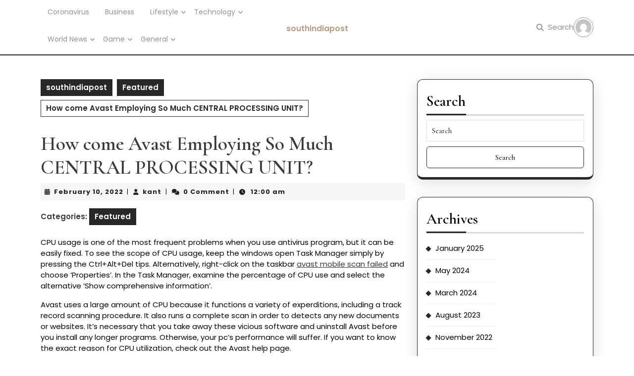

--- FILE ---
content_type: text/html; charset=UTF-8
request_url: https://southindiapost.com/how-come-avast-employing-so-much-central-processing-unit/
body_size: 22402
content:
<!DOCTYPE html>

<html lang="en-US">

	<head>
		<!-- Google Tag Manager -->
<script>(function(w,d,s,l,i){w[l]=w[l]||[];w[l].push({'gtm.start':
new Date().getTime(),event:'gtm.js'});var f=d.getElementsByTagName(s)[0],
j=d.createElement(s),dl=l!='dataLayer'?'&l='+l:'';j.async=true;j.src=
'https://www.googletagmanager.com/gtm.js?id='+i+dl;f.parentNode.insertBefore(j,f);
})(window,document,'script','dataLayer','GTM-W3ZHLXVS');</script>
<!-- End Google Tag Manager -->
	  	<meta charset="UTF-8">
	  	<meta name="viewport" content="width=device-width">
	  	<meta name='robots' content='index, follow, max-image-preview:large, max-snippet:-1, max-video-preview:-1' />
	<style>img:is([sizes="auto" i], [sizes^="auto," i]) { contain-intrinsic-size: 3000px 1500px }</style>
	
	<!-- This site is optimized with the Yoast SEO plugin v24.4 - https://yoast.com/wordpress/plugins/seo/ -->
	<title>How come Avast Employing So Much CENTRAL PROCESSING UNIT? - southindiapost</title>
	<link rel="canonical" href="https://southindiapost.com/how-come-avast-employing-so-much-central-processing-unit/" />
	<meta property="og:locale" content="en_US" />
	<meta property="og:type" content="article" />
	<meta property="og:title" content="How come Avast Employing So Much CENTRAL PROCESSING UNIT? - southindiapost" />
	<meta property="og:description" content="CPU usage is one of the most frequent problems when you use antivirus program, but it can be easily fixed. To see the scope of CPU usage, keep the windows open Task Manager simply by pressing the Ctrl+Alt+Del tips. Alternatively, right-click on the taskbar avast mobile scan failed and choose &#8216;Properties&#8217;. In the Task Manager, [&hellip;]" />
	<meta property="og:url" content="https://southindiapost.com/how-come-avast-employing-so-much-central-processing-unit/" />
	<meta property="og:site_name" content="southindiapost" />
	<meta property="article:published_time" content="2022-02-10T00:00:00+00:00" />
	<meta name="author" content="kant" />
	<meta name="twitter:card" content="summary_large_image" />
	<meta name="twitter:label1" content="Written by" />
	<meta name="twitter:data1" content="kant" />
	<meta name="twitter:label2" content="Est. reading time" />
	<meta name="twitter:data2" content="1 minute" />
	<script type="application/ld+json" class="yoast-schema-graph">{"@context":"https://schema.org","@graph":[{"@type":"WebPage","@id":"https://southindiapost.com/how-come-avast-employing-so-much-central-processing-unit/","url":"https://southindiapost.com/how-come-avast-employing-so-much-central-processing-unit/","name":"How come Avast Employing So Much CENTRAL PROCESSING UNIT? - southindiapost","isPartOf":{"@id":"https://southindiapost.com/#website"},"datePublished":"2022-02-10T00:00:00+00:00","author":{"@id":"https://southindiapost.com/#/schema/person/9d4ed1a3ebaf9412bbcc409fec132d78"},"breadcrumb":{"@id":"https://southindiapost.com/how-come-avast-employing-so-much-central-processing-unit/#breadcrumb"},"inLanguage":"en-US","potentialAction":[{"@type":"ReadAction","target":["https://southindiapost.com/how-come-avast-employing-so-much-central-processing-unit/"]}]},{"@type":"BreadcrumbList","@id":"https://southindiapost.com/how-come-avast-employing-so-much-central-processing-unit/#breadcrumb","itemListElement":[{"@type":"ListItem","position":1,"name":"Home","item":"https://southindiapost.com/"},{"@type":"ListItem","position":2,"name":"How come Avast Employing So Much CENTRAL PROCESSING UNIT?"}]},{"@type":"WebSite","@id":"https://southindiapost.com/#website","url":"https://southindiapost.com/","name":"southindiapost","description":"","potentialAction":[{"@type":"SearchAction","target":{"@type":"EntryPoint","urlTemplate":"https://southindiapost.com/?s={search_term_string}"},"query-input":{"@type":"PropertyValueSpecification","valueRequired":true,"valueName":"search_term_string"}}],"inLanguage":"en-US"},{"@type":"Person","@id":"https://southindiapost.com/#/schema/person/9d4ed1a3ebaf9412bbcc409fec132d78","name":"kant","image":{"@type":"ImageObject","inLanguage":"en-US","@id":"https://southindiapost.com/#/schema/person/image/","url":"https://secure.gravatar.com/avatar/ace6a176244c5a9fbdfb2db276d19d72?s=96&d=mm&r=g","contentUrl":"https://secure.gravatar.com/avatar/ace6a176244c5a9fbdfb2db276d19d72?s=96&d=mm&r=g","caption":"kant"},"sameAs":["http://southindiapost.com"],"url":"https://southindiapost.com/author/kant/"}]}</script>
	<!-- / Yoast SEO plugin. -->


<link rel='dns-prefetch' href='//fonts.googleapis.com' />
<link rel="alternate" type="application/rss+xml" title="southindiapost &raquo; Feed" href="https://southindiapost.com/feed/" />
<link rel="alternate" type="application/rss+xml" title="southindiapost &raquo; Comments Feed" href="https://southindiapost.com/comments/feed/" />
<link rel="alternate" type="application/rss+xml" title="southindiapost &raquo; How come Avast Employing So Much CENTRAL PROCESSING UNIT? Comments Feed" href="https://southindiapost.com/how-come-avast-employing-so-much-central-processing-unit/feed/" />
<script type="text/javascript">
/* <![CDATA[ */
window._wpemojiSettings = {"baseUrl":"https:\/\/s.w.org\/images\/core\/emoji\/15.0.3\/72x72\/","ext":".png","svgUrl":"https:\/\/s.w.org\/images\/core\/emoji\/15.0.3\/svg\/","svgExt":".svg","source":{"concatemoji":"https:\/\/southindiapost.com\/wp-includes\/js\/wp-emoji-release.min.js?ver=6.7.4"}};
/*! This file is auto-generated */
!function(i,n){var o,s,e;function c(e){try{var t={supportTests:e,timestamp:(new Date).valueOf()};sessionStorage.setItem(o,JSON.stringify(t))}catch(e){}}function p(e,t,n){e.clearRect(0,0,e.canvas.width,e.canvas.height),e.fillText(t,0,0);var t=new Uint32Array(e.getImageData(0,0,e.canvas.width,e.canvas.height).data),r=(e.clearRect(0,0,e.canvas.width,e.canvas.height),e.fillText(n,0,0),new Uint32Array(e.getImageData(0,0,e.canvas.width,e.canvas.height).data));return t.every(function(e,t){return e===r[t]})}function u(e,t,n){switch(t){case"flag":return n(e,"\ud83c\udff3\ufe0f\u200d\u26a7\ufe0f","\ud83c\udff3\ufe0f\u200b\u26a7\ufe0f")?!1:!n(e,"\ud83c\uddfa\ud83c\uddf3","\ud83c\uddfa\u200b\ud83c\uddf3")&&!n(e,"\ud83c\udff4\udb40\udc67\udb40\udc62\udb40\udc65\udb40\udc6e\udb40\udc67\udb40\udc7f","\ud83c\udff4\u200b\udb40\udc67\u200b\udb40\udc62\u200b\udb40\udc65\u200b\udb40\udc6e\u200b\udb40\udc67\u200b\udb40\udc7f");case"emoji":return!n(e,"\ud83d\udc26\u200d\u2b1b","\ud83d\udc26\u200b\u2b1b")}return!1}function f(e,t,n){var r="undefined"!=typeof WorkerGlobalScope&&self instanceof WorkerGlobalScope?new OffscreenCanvas(300,150):i.createElement("canvas"),a=r.getContext("2d",{willReadFrequently:!0}),o=(a.textBaseline="top",a.font="600 32px Arial",{});return e.forEach(function(e){o[e]=t(a,e,n)}),o}function t(e){var t=i.createElement("script");t.src=e,t.defer=!0,i.head.appendChild(t)}"undefined"!=typeof Promise&&(o="wpEmojiSettingsSupports",s=["flag","emoji"],n.supports={everything:!0,everythingExceptFlag:!0},e=new Promise(function(e){i.addEventListener("DOMContentLoaded",e,{once:!0})}),new Promise(function(t){var n=function(){try{var e=JSON.parse(sessionStorage.getItem(o));if("object"==typeof e&&"number"==typeof e.timestamp&&(new Date).valueOf()<e.timestamp+604800&&"object"==typeof e.supportTests)return e.supportTests}catch(e){}return null}();if(!n){if("undefined"!=typeof Worker&&"undefined"!=typeof OffscreenCanvas&&"undefined"!=typeof URL&&URL.createObjectURL&&"undefined"!=typeof Blob)try{var e="postMessage("+f.toString()+"("+[JSON.stringify(s),u.toString(),p.toString()].join(",")+"));",r=new Blob([e],{type:"text/javascript"}),a=new Worker(URL.createObjectURL(r),{name:"wpTestEmojiSupports"});return void(a.onmessage=function(e){c(n=e.data),a.terminate(),t(n)})}catch(e){}c(n=f(s,u,p))}t(n)}).then(function(e){for(var t in e)n.supports[t]=e[t],n.supports.everything=n.supports.everything&&n.supports[t],"flag"!==t&&(n.supports.everythingExceptFlag=n.supports.everythingExceptFlag&&n.supports[t]);n.supports.everythingExceptFlag=n.supports.everythingExceptFlag&&!n.supports.flag,n.DOMReady=!1,n.readyCallback=function(){n.DOMReady=!0}}).then(function(){return e}).then(function(){var e;n.supports.everything||(n.readyCallback(),(e=n.source||{}).concatemoji?t(e.concatemoji):e.wpemoji&&e.twemoji&&(t(e.twemoji),t(e.wpemoji)))}))}((window,document),window._wpemojiSettings);
/* ]]> */
</script>
<style id='wp-emoji-styles-inline-css' type='text/css'>

	img.wp-smiley, img.emoji {
		display: inline !important;
		border: none !important;
		box-shadow: none !important;
		height: 1em !important;
		width: 1em !important;
		margin: 0 0.07em !important;
		vertical-align: -0.1em !important;
		background: none !important;
		padding: 0 !important;
	}
</style>
<link rel='stylesheet' id='wp-block-library-css' href='https://southindiapost.com/wp-includes/css/dist/block-library/style.min.css?ver=6.7.4' type='text/css' media='all' />
<style id='wp-block-library-theme-inline-css' type='text/css'>
.wp-block-audio :where(figcaption){color:#555;font-size:13px;text-align:center}.is-dark-theme .wp-block-audio :where(figcaption){color:#ffffffa6}.wp-block-audio{margin:0 0 1em}.wp-block-code{border:1px solid #ccc;border-radius:4px;font-family:Menlo,Consolas,monaco,monospace;padding:.8em 1em}.wp-block-embed :where(figcaption){color:#555;font-size:13px;text-align:center}.is-dark-theme .wp-block-embed :where(figcaption){color:#ffffffa6}.wp-block-embed{margin:0 0 1em}.blocks-gallery-caption{color:#555;font-size:13px;text-align:center}.is-dark-theme .blocks-gallery-caption{color:#ffffffa6}:root :where(.wp-block-image figcaption){color:#555;font-size:13px;text-align:center}.is-dark-theme :root :where(.wp-block-image figcaption){color:#ffffffa6}.wp-block-image{margin:0 0 1em}.wp-block-pullquote{border-bottom:4px solid;border-top:4px solid;color:currentColor;margin-bottom:1.75em}.wp-block-pullquote cite,.wp-block-pullquote footer,.wp-block-pullquote__citation{color:currentColor;font-size:.8125em;font-style:normal;text-transform:uppercase}.wp-block-quote{border-left:.25em solid;margin:0 0 1.75em;padding-left:1em}.wp-block-quote cite,.wp-block-quote footer{color:currentColor;font-size:.8125em;font-style:normal;position:relative}.wp-block-quote:where(.has-text-align-right){border-left:none;border-right:.25em solid;padding-left:0;padding-right:1em}.wp-block-quote:where(.has-text-align-center){border:none;padding-left:0}.wp-block-quote.is-large,.wp-block-quote.is-style-large,.wp-block-quote:where(.is-style-plain){border:none}.wp-block-search .wp-block-search__label{font-weight:700}.wp-block-search__button{border:1px solid #ccc;padding:.375em .625em}:where(.wp-block-group.has-background){padding:1.25em 2.375em}.wp-block-separator.has-css-opacity{opacity:.4}.wp-block-separator{border:none;border-bottom:2px solid;margin-left:auto;margin-right:auto}.wp-block-separator.has-alpha-channel-opacity{opacity:1}.wp-block-separator:not(.is-style-wide):not(.is-style-dots){width:100px}.wp-block-separator.has-background:not(.is-style-dots){border-bottom:none;height:1px}.wp-block-separator.has-background:not(.is-style-wide):not(.is-style-dots){height:2px}.wp-block-table{margin:0 0 1em}.wp-block-table td,.wp-block-table th{word-break:normal}.wp-block-table :where(figcaption){color:#555;font-size:13px;text-align:center}.is-dark-theme .wp-block-table :where(figcaption){color:#ffffffa6}.wp-block-video :where(figcaption){color:#555;font-size:13px;text-align:center}.is-dark-theme .wp-block-video :where(figcaption){color:#ffffffa6}.wp-block-video{margin:0 0 1em}:root :where(.wp-block-template-part.has-background){margin-bottom:0;margin-top:0;padding:1.25em 2.375em}
</style>
<style id='classic-theme-styles-inline-css' type='text/css'>
/*! This file is auto-generated */
.wp-block-button__link{color:#fff;background-color:#32373c;border-radius:9999px;box-shadow:none;text-decoration:none;padding:calc(.667em + 2px) calc(1.333em + 2px);font-size:1.125em}.wp-block-file__button{background:#32373c;color:#fff;text-decoration:none}
</style>
<style id='global-styles-inline-css' type='text/css'>
:root{--wp--preset--aspect-ratio--square: 1;--wp--preset--aspect-ratio--4-3: 4/3;--wp--preset--aspect-ratio--3-4: 3/4;--wp--preset--aspect-ratio--3-2: 3/2;--wp--preset--aspect-ratio--2-3: 2/3;--wp--preset--aspect-ratio--16-9: 16/9;--wp--preset--aspect-ratio--9-16: 9/16;--wp--preset--color--black: #000000;--wp--preset--color--cyan-bluish-gray: #abb8c3;--wp--preset--color--white: #ffffff;--wp--preset--color--pale-pink: #f78da7;--wp--preset--color--vivid-red: #cf2e2e;--wp--preset--color--luminous-vivid-orange: #ff6900;--wp--preset--color--luminous-vivid-amber: #fcb900;--wp--preset--color--light-green-cyan: #7bdcb5;--wp--preset--color--vivid-green-cyan: #00d084;--wp--preset--color--pale-cyan-blue: #8ed1fc;--wp--preset--color--vivid-cyan-blue: #0693e3;--wp--preset--color--vivid-purple: #9b51e0;--wp--preset--gradient--vivid-cyan-blue-to-vivid-purple: linear-gradient(135deg,rgba(6,147,227,1) 0%,rgb(155,81,224) 100%);--wp--preset--gradient--light-green-cyan-to-vivid-green-cyan: linear-gradient(135deg,rgb(122,220,180) 0%,rgb(0,208,130) 100%);--wp--preset--gradient--luminous-vivid-amber-to-luminous-vivid-orange: linear-gradient(135deg,rgba(252,185,0,1) 0%,rgba(255,105,0,1) 100%);--wp--preset--gradient--luminous-vivid-orange-to-vivid-red: linear-gradient(135deg,rgba(255,105,0,1) 0%,rgb(207,46,46) 100%);--wp--preset--gradient--very-light-gray-to-cyan-bluish-gray: linear-gradient(135deg,rgb(238,238,238) 0%,rgb(169,184,195) 100%);--wp--preset--gradient--cool-to-warm-spectrum: linear-gradient(135deg,rgb(74,234,220) 0%,rgb(151,120,209) 20%,rgb(207,42,186) 40%,rgb(238,44,130) 60%,rgb(251,105,98) 80%,rgb(254,248,76) 100%);--wp--preset--gradient--blush-light-purple: linear-gradient(135deg,rgb(255,206,236) 0%,rgb(152,150,240) 100%);--wp--preset--gradient--blush-bordeaux: linear-gradient(135deg,rgb(254,205,165) 0%,rgb(254,45,45) 50%,rgb(107,0,62) 100%);--wp--preset--gradient--luminous-dusk: linear-gradient(135deg,rgb(255,203,112) 0%,rgb(199,81,192) 50%,rgb(65,88,208) 100%);--wp--preset--gradient--pale-ocean: linear-gradient(135deg,rgb(255,245,203) 0%,rgb(182,227,212) 50%,rgb(51,167,181) 100%);--wp--preset--gradient--electric-grass: linear-gradient(135deg,rgb(202,248,128) 0%,rgb(113,206,126) 100%);--wp--preset--gradient--midnight: linear-gradient(135deg,rgb(2,3,129) 0%,rgb(40,116,252) 100%);--wp--preset--font-size--small: 13px;--wp--preset--font-size--medium: 20px;--wp--preset--font-size--large: 36px;--wp--preset--font-size--x-large: 42px;--wp--preset--spacing--20: 0.44rem;--wp--preset--spacing--30: 0.67rem;--wp--preset--spacing--40: 1rem;--wp--preset--spacing--50: 1.5rem;--wp--preset--spacing--60: 2.25rem;--wp--preset--spacing--70: 3.38rem;--wp--preset--spacing--80: 5.06rem;--wp--preset--shadow--natural: 6px 6px 9px rgba(0, 0, 0, 0.2);--wp--preset--shadow--deep: 12px 12px 50px rgba(0, 0, 0, 0.4);--wp--preset--shadow--sharp: 6px 6px 0px rgba(0, 0, 0, 0.2);--wp--preset--shadow--outlined: 6px 6px 0px -3px rgba(255, 255, 255, 1), 6px 6px rgba(0, 0, 0, 1);--wp--preset--shadow--crisp: 6px 6px 0px rgba(0, 0, 0, 1);}:where(.is-layout-flex){gap: 0.5em;}:where(.is-layout-grid){gap: 0.5em;}body .is-layout-flex{display: flex;}.is-layout-flex{flex-wrap: wrap;align-items: center;}.is-layout-flex > :is(*, div){margin: 0;}body .is-layout-grid{display: grid;}.is-layout-grid > :is(*, div){margin: 0;}:where(.wp-block-columns.is-layout-flex){gap: 2em;}:where(.wp-block-columns.is-layout-grid){gap: 2em;}:where(.wp-block-post-template.is-layout-flex){gap: 1.25em;}:where(.wp-block-post-template.is-layout-grid){gap: 1.25em;}.has-black-color{color: var(--wp--preset--color--black) !important;}.has-cyan-bluish-gray-color{color: var(--wp--preset--color--cyan-bluish-gray) !important;}.has-white-color{color: var(--wp--preset--color--white) !important;}.has-pale-pink-color{color: var(--wp--preset--color--pale-pink) !important;}.has-vivid-red-color{color: var(--wp--preset--color--vivid-red) !important;}.has-luminous-vivid-orange-color{color: var(--wp--preset--color--luminous-vivid-orange) !important;}.has-luminous-vivid-amber-color{color: var(--wp--preset--color--luminous-vivid-amber) !important;}.has-light-green-cyan-color{color: var(--wp--preset--color--light-green-cyan) !important;}.has-vivid-green-cyan-color{color: var(--wp--preset--color--vivid-green-cyan) !important;}.has-pale-cyan-blue-color{color: var(--wp--preset--color--pale-cyan-blue) !important;}.has-vivid-cyan-blue-color{color: var(--wp--preset--color--vivid-cyan-blue) !important;}.has-vivid-purple-color{color: var(--wp--preset--color--vivid-purple) !important;}.has-black-background-color{background-color: var(--wp--preset--color--black) !important;}.has-cyan-bluish-gray-background-color{background-color: var(--wp--preset--color--cyan-bluish-gray) !important;}.has-white-background-color{background-color: var(--wp--preset--color--white) !important;}.has-pale-pink-background-color{background-color: var(--wp--preset--color--pale-pink) !important;}.has-vivid-red-background-color{background-color: var(--wp--preset--color--vivid-red) !important;}.has-luminous-vivid-orange-background-color{background-color: var(--wp--preset--color--luminous-vivid-orange) !important;}.has-luminous-vivid-amber-background-color{background-color: var(--wp--preset--color--luminous-vivid-amber) !important;}.has-light-green-cyan-background-color{background-color: var(--wp--preset--color--light-green-cyan) !important;}.has-vivid-green-cyan-background-color{background-color: var(--wp--preset--color--vivid-green-cyan) !important;}.has-pale-cyan-blue-background-color{background-color: var(--wp--preset--color--pale-cyan-blue) !important;}.has-vivid-cyan-blue-background-color{background-color: var(--wp--preset--color--vivid-cyan-blue) !important;}.has-vivid-purple-background-color{background-color: var(--wp--preset--color--vivid-purple) !important;}.has-black-border-color{border-color: var(--wp--preset--color--black) !important;}.has-cyan-bluish-gray-border-color{border-color: var(--wp--preset--color--cyan-bluish-gray) !important;}.has-white-border-color{border-color: var(--wp--preset--color--white) !important;}.has-pale-pink-border-color{border-color: var(--wp--preset--color--pale-pink) !important;}.has-vivid-red-border-color{border-color: var(--wp--preset--color--vivid-red) !important;}.has-luminous-vivid-orange-border-color{border-color: var(--wp--preset--color--luminous-vivid-orange) !important;}.has-luminous-vivid-amber-border-color{border-color: var(--wp--preset--color--luminous-vivid-amber) !important;}.has-light-green-cyan-border-color{border-color: var(--wp--preset--color--light-green-cyan) !important;}.has-vivid-green-cyan-border-color{border-color: var(--wp--preset--color--vivid-green-cyan) !important;}.has-pale-cyan-blue-border-color{border-color: var(--wp--preset--color--pale-cyan-blue) !important;}.has-vivid-cyan-blue-border-color{border-color: var(--wp--preset--color--vivid-cyan-blue) !important;}.has-vivid-purple-border-color{border-color: var(--wp--preset--color--vivid-purple) !important;}.has-vivid-cyan-blue-to-vivid-purple-gradient-background{background: var(--wp--preset--gradient--vivid-cyan-blue-to-vivid-purple) !important;}.has-light-green-cyan-to-vivid-green-cyan-gradient-background{background: var(--wp--preset--gradient--light-green-cyan-to-vivid-green-cyan) !important;}.has-luminous-vivid-amber-to-luminous-vivid-orange-gradient-background{background: var(--wp--preset--gradient--luminous-vivid-amber-to-luminous-vivid-orange) !important;}.has-luminous-vivid-orange-to-vivid-red-gradient-background{background: var(--wp--preset--gradient--luminous-vivid-orange-to-vivid-red) !important;}.has-very-light-gray-to-cyan-bluish-gray-gradient-background{background: var(--wp--preset--gradient--very-light-gray-to-cyan-bluish-gray) !important;}.has-cool-to-warm-spectrum-gradient-background{background: var(--wp--preset--gradient--cool-to-warm-spectrum) !important;}.has-blush-light-purple-gradient-background{background: var(--wp--preset--gradient--blush-light-purple) !important;}.has-blush-bordeaux-gradient-background{background: var(--wp--preset--gradient--blush-bordeaux) !important;}.has-luminous-dusk-gradient-background{background: var(--wp--preset--gradient--luminous-dusk) !important;}.has-pale-ocean-gradient-background{background: var(--wp--preset--gradient--pale-ocean) !important;}.has-electric-grass-gradient-background{background: var(--wp--preset--gradient--electric-grass) !important;}.has-midnight-gradient-background{background: var(--wp--preset--gradient--midnight) !important;}.has-small-font-size{font-size: var(--wp--preset--font-size--small) !important;}.has-medium-font-size{font-size: var(--wp--preset--font-size--medium) !important;}.has-large-font-size{font-size: var(--wp--preset--font-size--large) !important;}.has-x-large-font-size{font-size: var(--wp--preset--font-size--x-large) !important;}
:where(.wp-block-post-template.is-layout-flex){gap: 1.25em;}:where(.wp-block-post-template.is-layout-grid){gap: 1.25em;}
:where(.wp-block-columns.is-layout-flex){gap: 2em;}:where(.wp-block-columns.is-layout-grid){gap: 2em;}
:root :where(.wp-block-pullquote){font-size: 1.5em;line-height: 1.6;}
</style>
<link rel='stylesheet' id='vw-lifestyle-blog-font-css' href='//fonts.googleapis.com/css?family=ABeeZee%3Aital%400%3B1%7CAbril+Fatfac%7CAcme%7CAllura%7CAmatic+SC%3Awght%40400%3B700%7CAnton%7CArchitects+Daughter%7CArchivo%3Aital%2Cwght%400%2C100%3B0%2C200%3B0%2C300%3B0%2C400%3B0%2C500%3B0%2C600%3B0%2C700%3B0%2C800%3B0%2C900%3B1%2C100%3B1%2C200%3B1%2C300%3B1%2C400%3B1%2C500%3B1%2C600%3B1%2C700%3B1%2C800%3B1%2C900%7CArimo%3Aital%2Cwght%400%2C400%3B0%2C500%3B0%2C600%3B0%2C700%3B1%2C400%3B1%2C500%3B1%2C600%3B1%2C700%7CArsenal%3Aital%2Cwght%400%2C400%3B0%2C700%3B1%2C400%3B1%2C700%7CArvo%3Aital%2Cwght%400%2C400%3B0%2C700%3B1%2C400%3B1%2C700%7CAlegreya%3Aital%2Cwght%400%2C400%3B0%2C500%3B0%2C600%3B0%2C700%3B0%2C800%3B0%2C900%3B1%2C400%3B1%2C500%3B1%2C600%3B1%2C700%3B1%2C800%3B1%2C900%7CAsap%3Aital%2Cwght%400%2C100%3B0%2C200%3B0%2C300%3B0%2C400%3B0%2C500%3B0%2C600%3B0%2C700%3B0%2C800%3B0%2C900%3B1%2C100%3B1%2C200%3B1%2C300%3B1%2C400%3B1%2C500%3B1%2C600%3B1%2C700%3B1%2C800%3B1%2C900%7CAssistant%3Awght%40200%3B300%3B400%3B500%3B600%3B700%3B800%7CAlfa+Slab+One%7CAveria+Serif+Libre%3Aital%2Cwght%400%2C300%3B0%2C400%3B0%2C700%3B1%2C300%3B1%2C400%3B1%2C700%7CBebas+Neue%7CBangers%7CBoogaloo%7CBad+Script%7CBarlow%3Aital%2Cwght%400%2C100%3B0%2C200%3B0%2C300%3B0%2C400%3B0%2C500%3B0%2C600%3B0%2C700%3B0%2C800%3B0%2C900%3B1%2C100%3B1%2C200%3B1%2C300%3B1%2C400%3B1%2C500%3B1%2C600%3B1%2C700%3B1%2C800%3B1%2C900%7CBarlow+Condensed%3Aital%2Cwght%400%2C100%3B0%2C200%3B0%2C300%3B0%2C400%3B0%2C500%3B0%2C600%3B0%2C700%3B0%2C800%3B0%2C900%3B1%2C100%3B1%2C200%3B1%2C300%3B1%2C400%3B1%2C500%3B1%2C600%3B1%2C700%3B1%2C800%3B1%2C900%7CBerkshire+Swash%7CBitter%3Aital%2Cwght%400%2C100%3B0%2C200%3B0%2C300%3B0%2C400%3B0%2C500%3B0%2C600%3B0%2C700%3B0%2C800%3B0%2C900%3B1%2C100%3B1%2C200%3B1%2C300%3B1%2C400%3B1%2C500%3B1%2C600%3B1%2C700%3B1%2C800%3B1%2C900%7CBree+Serif%7CBenchNine%3Awght%40300%3B400%3B700%7CCabin%3Aital%2Cwght%400%2C400%3B0%2C500%3B0%2C600%3B0%2C700%3B1%2C400%3B1%2C500%3B1%2C600%3B1%2C700%7CCardo%3Aital%2Cwght%400%2C400%3B0%2C700%3B1%2C400%7CCourgette%7CCaveat%3Awght%40400%3B500%3B600%3B700%7CCaveat+Brush%7CCherry+Swash%3Awght%40400%3B700%7CCormorant+Garamond%3Aital%2Cwght%400%2C300%3B0%2C400%3B0%2C500%3B0%2C600%3B0%2C700%3B1%2C300%3B1%2C400%3B1%2C500%3B1%2C600%3B1%2C700%7CCrimson+Text%3Aital%2Cwght%400%2C400%3B0%2C600%3B0%2C700%3B1%2C400%3B1%2C600%3B1%2C700%7CCuprum%3Aital%2Cwght%400%2C400%3B0%2C500%3B0%2C600%3B0%2C700%3B1%2C400%3B1%2C500%3B1%2C600%3B1%2C700%7CCookie%7CComing+Soon%7CCharm%3Awght%40400%3B700%7CChewy%7CDays+One%7CDM+Serif+Display%3Aital%400%3B1%7CDosis%3Awght%40200%3B300%3B400%3B500%3B600%3B700%3B800%7CEB+Garamond%3Aital%2Cwght%400%2C400%3B0%2C500%3B0%2C600%3B0%2C700%3B0%2C800%3B1%2C400%3B1%2C500%3B1%2C600%3B1%2C700%3B1%2C800%7CEconomica%3Aital%2Cwght%400%2C400%3B0%2C700%3B1%2C400%3B1%2C700%7CEpilogue%3Aital%2Cwght%400%2C100%3B0%2C200%3B0%2C300%3B0%2C400%3B0%2C500%3B0%2C600%3B0%2C700%3B0%2C800%3B0%2C900%3B1%2C100%3B1%2C200%3B1%2C300%3B1%2C400%3B1%2C500%3B1%2C600%3B1%2C700%3B1%2C800%3B1%2C900%7CExo+2%3Aital%2Cwght%400%2C100%3B0%2C200%3B0%2C300%3B0%2C400%3B0%2C500%3B0%2C600%3B0%2C700%3B0%2C800%3B0%2C900%3B1%2C100%3B1%2C200%3B1%2C300%3B1%2C400%3B1%2C500%3B1%2C600%3B1%2C700%3B1%2C800%3B1%2C900%7CFamiljen+Grotesk%3Aital%2Cwght%400%2C400%3B0%2C500%3B0%2C600%3B0%2C700%3B1%2C400%3B1%2C500%3B1%2C600%3B1%2C700%7CFira+Sans%3Aital%2Cwght%400%2C100%3B0%2C200%3B0%2C300%3B0%2C400%3B0%2C500%3B0%2C600%3B0%2C700%3B0%2C800%3B0%2C900%3B1%2C100%3B1%2C200%3B1%2C300%3B1%2C400%3B1%2C500%3B1%2C600%3B1%2C700%3B1%2C800%3B1%2C900%7CFredoka+One%7CFjalla+One%7CFrancois+One%7CFrank+Ruhl+Libre%3Awght%40300%3B400%3B500%3B700%3B900%7CGabriela%7CGloria+Hallelujah%7CGreat+Vibes%7CHandlee%7CHammersmith+One%7CHeebo%3Awght%40100%3B200%3B300%3B400%3B500%3B600%3B700%3B800%3B900%7CHind%3Awght%40300%3B400%3B500%3B600%3B700%7CInconsolata%3Awght%40200%3B300%3B400%3B500%3B600%3B700%3B800%3B900%7CIndie+Flower%7CIM+Fell+English+SC%7CJulius+Sans+One%7CJomhuria%7CJosefin+Slab%3Aital%2Cwght%400%2C100%3B0%2C200%3B0%2C300%3B0%2C400%3B0%2C500%3B0%2C600%3B0%2C700%3B1%2C100%3B1%2C200%3B1%2C300%3B1%2C400%3B1%2C500%3B1%2C600%3B1%2C700%7CJosefin+Sans%3Aital%2Cwght%400%2C100%3B0%2C200%3B0%2C300%3B0%2C400%3B0%2C500%3B0%2C600%3B0%2C700%3B1%2C100%3B1%2C200%3B1%2C300%3B1%2C400%3B1%2C500%3B1%2C600%3B1%2C700%7CJost%3Aital%2Cwght%400%2C100%3B0%2C200%3B0%2C300%3B0%2C400%3B0%2C500%3B0%2C600%3B0%2C700%3B0%2C800%3B0%2C900%3B1%2C100%3B1%2C200%3B1%2C300%3B1%2C400%3B1%2C500%3B1%2C600%3B1%2C700%3B1%2C800%3B1%2C900%7CKaisei+HarunoUmi%3Awght%40400%3B500%3B700%7CKanit%3Aital%2Cwght%400%2C100%3B0%2C200%3B0%2C300%3B0%2C400%3B0%2C500%3B0%2C600%3B0%2C700%3B0%2C800%3B0%2C900%3B1%2C100%3B1%2C200%3B1%2C300%3B1%2C400%3B1%2C500%3B1%2C600%3B1%2C700%3B1%2C800%3B1%2C900%7CKaushan+Script%7CKrub%3Aital%2Cwght%400%2C200%3B0%2C300%3B0%2C400%3B0%2C500%3B0%2C600%3B0%2C700%3B1%2C200%3B1%2C300%3B1%2C400%3B1%2C500%3B1%2C600%3B1%2C700%7CLato%3Aital%2Cwght%400%2C100%3B0%2C300%3B0%2C400%3B0%2C700%3B0%2C900%3B1%2C100%3B1%2C300%3B1%2C400%3B1%2C700%3B1%2C900%7CLora%3Aital%2Cwght%400%2C400%3B0%2C500%3B0%2C600%3B0%2C700%3B1%2C400%3B1%2C500%3B1%2C600%3B1%2C700%7CLibre+Baskerville%3Aital%2Cwght%400%2C400%3B0%2C700%3B1%2C400%7CLobster%7CLobster+Two%3Aital%2Cwght%400%2C400%3B0%2C700%3B1%2C400%3B1%2C700%7CMerriweather%3Aital%2Cwght%400%2C300%3B0%2C400%3B0%2C700%3B0%2C900%3B1%2C300%3B1%2C400%3B1%2C700%3B1%2C900%7CMonda%3Awght%40400%3B700%7CMontserrat%3Aital%2Cwght%400%2C100%3B0%2C200%3B0%2C300%3B0%2C400%3B0%2C500%3B0%2C600%3B0%2C700%3B0%2C800%3B0%2C900%3B1%2C100%3B1%2C200%3B1%2C300%3B1%2C400%3B1%2C500%3B1%2C600%3B1%2C700%3B1%2C800%3B1%2C900%7CMulish%3Aital%2Cwght%400%2C200..1000%3B1%2C200..1000%7CMarck+Script%7CMarcellus%7CMerienda+One%7CMonda%3Awght%40400%3B700%7CNoto+Serif%3Aital%2Cwght%400%2C400%3B0%2C700%3B1%2C400%3B1%2C700%7CNunito+Sans%3Aital%2Cwght%400%2C200%3B0%2C300%3B0%2C400%3B0%2C600%3B0%2C700%3B0%2C800%3B0%2C900%3B1%2C200%3B1%2C300%3B1%2C400%3B1%2C600%3B1%2C700%3B1%2C800%3B1%2C900%7COpen+Sans%3Aital%2Cwght%400%2C300%3B0%2C400%3B0%2C500%3B0%2C600%3B0%2C700%3B0%2C800%3B1%2C300%3B1%2C400%3B1%2C500%3B1%2C600%3B1%2C700%3B1%2C800%7COverpass%3Aital%2Cwght%400%2C100%3B0%2C200%3B0%2C300%3B0%2C400%3B0%2C500%3B0%2C600%3B0%2C700%3B0%2C800%3B0%2C900%3B1%2C100%3B1%2C200%3B1%2C300%3B1%2C400%3B1%2C500%3B1%2C600%3B1%2C700%3B1%2C800%3B1%2C900%7COverpass+Mono%3Awght%40300%3B400%3B500%3B600%3B700%7COxygen%3Awght%40300%3B400%3B700%7COswald%3Awght%40200%3B300%3B400%3B500%3B600%3B700%7COrbitron%3Awght%40400%3B500%3B600%3B700%3B800%3B900%7CPatua+One%7CPacifico%7CPadauk%3Awght%40400%3B700%7CPlayball%7CPlayfair+Display%3Aital%2Cwght%400%2C400%3B0%2C500%3B0%2C600%3B0%2C700%3B0%2C800%3B0%2C900%3B1%2C400%3B1%2C500%3B1%2C600%3B1%2C700%3B1%2C800%3B1%2C900%7CPrompt%3Aital%2Cwght%400%2C100%3B0%2C200%3B0%2C300%3B0%2C400%3B0%2C500%3B0%2C600%3B0%2C700%3B0%2C800%3B0%2C900%3B1%2C100%3B1%2C200%3B1%2C300%3B1%2C400%3B1%2C500%3B1%2C600%3B1%2C700%3B1%2C800%3B1%2C900%7CPT+Sans%3Aital%2Cwght%400%2C400%3B0%2C700%3B1%2C400%3B1%2C700%7CPT+Serif%3Aital%2Cwght%400%2C400%3B0%2C700%3B1%2C400%3B1%2C700%7CPhilosopher%3Aital%2Cwght%400%2C400%3B0%2C700%3B1%2C400%3B1%2C700%7CPermanent+Marker%7CPoiret+One%7CPoppins%3Aital%2Cwght%400%2C100%3B0%2C200%3B0%2C300%3B0%2C400%3B0%2C500%3B0%2C600%3B0%2C700%3B0%2C800%3B0%2C900%3B1%2C100%3B1%2C200%3B1%2C300%3B1%2C400%3B1%2C500%3B1%2C600%3B1%2C700%3B1%2C800%3B1%2C900%7CPrata%7CQuicksand%3Awght%40300%3B400%3B500%3B600%3B700%7CQuattrocento+Sans%3Aital%2Cwght%400%2C400%3B0%2C700%3B1%2C400%3B1%2C700%7CRaleway%3Aital%2Cwght%400%2C100%3B0%2C200%3B0%2C300%3B0%2C400%3B0%2C500%3B0%2C600%3B0%2C700%3B0%2C800%3B0%2C900%3B1%2C100%3B1%2C200%3B1%2C300%3B1%2C400%3B1%2C500%3B1%2C600%3B1%2C700%3B1%2C800%3B1%2C900%7CRubik%3Aital%2Cwght%400%2C300%3B0%2C400%3B0%2C500%3B0%2C600%3B0%2C700%3B0%2C800%3B0%2C900%3B1%2C300%3B1%2C400%3B1%2C500%3B1%2C600%3B1%2C700%3B1%2C800%3B1%2C900%7CRoboto+Condensed%3Aital%2Cwght%400%2C300%3B0%2C400%3B0%2C700%3B1%2C300%3B1%2C400%3B1%2C700%7CRokkitt%3Awght%40100%3B200%3B300%3B400%3B500%3B600%3B700%3B800%3B900%7CRopa+Sans%3Aital%400%3B1%7CRusso+One%7CRighteous%7CSaira%3Aital%2Cwght%400%2C100%3B0%2C200%3B0%2C300%3B0%2C400%3B0%2C500%3B0%2C600%3B0%2C700%3B0%2C800%3B0%2C900%3B1%2C100%3B1%2C200%3B1%2C300%3B1%2C400%3B1%2C500%3B1%2C600%3B1%2C700%3B1%2C800%3B1%2C900%7CSatisfy%7CSen%3Awght%40400%3B700%3B800%7CSlabo+13px%7CSlabo+27px%7CSource+Sans+Pro%3Aital%2Cwght%400%2C200%3B0%2C300%3B0%2C400%3B0%2C600%3B0%2C700%3B0%2C900%3B1%2C200%3B1%2C300%3B1%2C400%3B1%2C600%3B1%2C700%3B1%2C900%7CShadows+Into+Light+Two%7CShadows+Into+Light%7CSacramento%7CSail%7CShrikhand%7CLeague+Spartan%3Awght%40100%3B200%3B300%3B400%3B500%3B600%3B700%3B800%3B900%7CStaatliches%7CStylish%7CTangerine%3Awght%40400%3B700%7CTitillium+Web%3Aital%2Cwght%400%2C200%3B0%2C300%3B0%2C400%3B0%2C600%3B0%2C700%3B0%2C900%3B1%2C200%3B1%2C300%3B1%2C400%3B1%2C600%3B1%2C700%7CTrirong%3Aital%2Cwght%400%2C100%3B0%2C200%3B0%2C300%3B0%2C400%3B0%2C500%3B0%2C600%3B0%2C700%3B0%2C800%3B0%2C900%3B1%2C100%3B1%2C200%3B1%2C300%3B1%2C400%3B1%2C500%3B1%2C600%3B1%2C700%3B1%2C800%3B1%2C900%7CUbuntu%3Aital%2Cwght%400%2C300%3B0%2C400%3B0%2C500%3B0%2C700%3B1%2C300%3B1%2C400%3B1%2C500%3B1%2C700%7CUnica+One%7CVT323%7CVarela+Round%7CVampiro+One%7CVollkorn%3Aital%2Cwght%400%2C400%3B0%2C500%3B0%2C600%3B0%2C700%3B0%2C800%3B0%2C900%3B1%2C400%3B1%2C500%3B1%2C600%3B1%2C700%3B1%2C800%3B1%2C900%7CVolkhov%3Aital%2Cwght%400%2C400%3B0%2C700%3B1%2C400%3B1%2C700%7CWork+Sans%3Aital%2Cwght%400%2C100%3B0%2C200%3B0%2C300%3B0%2C400%3B0%2C500%3B0%2C600%3B0%2C700%3B0%2C800%3B0%2C900%3B1%2C100%3B1%2C200%3B1%2C300%3B1%2C400%3B1%2C500%3B1%2C600%3B1%2C700%3B1%2C800%3B1%2C900%7CYanone+Kaffeesatz%3Awght%40200%3B300%3B400%3B500%3B600%3B700%7CYeseva+One%7CZCOOL+XiaoWei%7CLeague+Spartan%3Awght%40100%3B200%3B300%3B400%3B500%3B600%3B700%3B800%3B900%7COutfit%3Awght%40100..900%7CUrbanist%3Aital%2Cwght%400%2C100..900%3B1%2C100..900%7CManrope%3Awght%40200..800%7CFredoka%3Awght%40300%3B400%3B500%3B600%3B700%7CSen%3Awght%40400..800%7CInter+Tight%3Aital%2Cwght%400%2C100..900%3B1%2C100..900%7CKaushan+Script%7CFigtree%3Aital%2Cwght%400%2C300..900%3B1%2C300..900%7CKalam%3Awght%40300%3B400%3B700&#038;ver=6.7.4' type='text/css' media='all' />
<link rel='stylesheet' id='bootstrap-style-css' href='https://southindiapost.com/wp-content/themes/vw-lifestyle-blog/assets/css/bootstrap.css?ver=6.7.4' type='text/css' media='all' />
<link rel='stylesheet' id='vw-lifestyle-blog-block-style-css' href='https://southindiapost.com/wp-content/themes/vw-lifestyle-blog/assets/css/blocks.css?ver=6.7.4' type='text/css' media='all' />
<link rel='stylesheet' id='animate-style-css' href='https://southindiapost.com/wp-content/themes/vw-lifestyle-blog/assets/css/animate.css?ver=6.7.4' type='text/css' media='all' />
<link rel='stylesheet' id='vw-lifestyle-blog-basic-style-css' href='https://southindiapost.com/wp-content/themes/vw-lifestyle-blog/style.css?ver=6.7.4' type='text/css' media='all' />
<style id='vw-lifestyle-blog-basic-style-inline-css' type='text/css'>
body{max-width: 100%;}#banner{display:none;} @media screen and (max-width:575px) {#banner{display:none;} }@media screen and (max-width:575px){.page-template-custom-home-page.admin-bar .homepageheader{margin-top: 45px;} }@media screen and (max-width:575px){
			#preloader{display:none !important;} }@media screen and (max-width:575px) {#sidebar{display:block;} }@media screen and (max-width:575px) {.scrollup i{visibility:visible !important;} }#slider{background-color: 1;}#footer{background-attachment: scroll !important; background-position: center !important;}#footer{background-position: center center!important;}#footer h3, #footer .wp-block-search .wp-block-search__label{text-align: left;}#footer .widget{text-align: left;}.page-template-custom-home-page .home-page-header, .home-page-header{background-position: center top!important;}.post-main-box, .post-main-box h2, .post-info, .new-text p, .content-bttn, #our-services p{text-align:Left;}.post-info hr{margin-bottom:10px;}.post-main-box h2{margin-top:10px;}.service-text .more-btn{display:inline-block;}.post-main-box .more-btn{letter-spacing: 14;}.post-main-box .more-btn a{font-size: 14;}.post-main-box .more-btn a{text-transform:Capitalize;}.woocommerce ul.products li.product .onsale{left: auto!important; right: 14px !important;}.main-navigation ul a{font-weight: 600;}.main-navigation ul a{}#footer{}#footer h3, a.rsswidget.rss-widget-title{letter-spacing: 1px;}#footer h3, a.rsswidget.rss-widget-title{font-size: 30px;}#footer h3{text-transform:Capitalize;}#footer h3, a.rsswidget.rss-widget-title{font-weight: 500;}@media screen and (min-width:768px) {.bradcrumbs{text-align:start;}}
</style>
<link rel='stylesheet' id='font-awesome-css-css' href='https://southindiapost.com/wp-content/themes/vw-lifestyle-blog/assets/css/fontawesome-all.css?ver=6.7.4' type='text/css' media='all' />
<link rel='stylesheet' id='dashicons-css' href='https://southindiapost.com/wp-includes/css/dashicons.min.css?ver=6.7.4' type='text/css' media='all' />
<script type="text/javascript" src="https://southindiapost.com/wp-includes/js/jquery/jquery.min.js?ver=3.7.1" id="jquery-core-js"></script>
<script type="text/javascript" src="https://southindiapost.com/wp-includes/js/jquery/jquery-migrate.min.js?ver=3.4.1" id="jquery-migrate-js"></script>
<link rel="https://api.w.org/" href="https://southindiapost.com/wp-json/" /><link rel="alternate" title="JSON" type="application/json" href="https://southindiapost.com/wp-json/wp/v2/posts/509" /><link rel="EditURI" type="application/rsd+xml" title="RSD" href="https://southindiapost.com/xmlrpc.php?rsd" />
<meta name="generator" content="WordPress 6.7.4" />
<link rel='shortlink' href='https://southindiapost.com/?p=509' />
<link rel="alternate" title="oEmbed (JSON)" type="application/json+oembed" href="https://southindiapost.com/wp-json/oembed/1.0/embed?url=https%3A%2F%2Fsouthindiapost.com%2Fhow-come-avast-employing-so-much-central-processing-unit%2F" />
<link rel="alternate" title="oEmbed (XML)" type="text/xml+oembed" href="https://southindiapost.com/wp-json/oembed/1.0/embed?url=https%3A%2F%2Fsouthindiapost.com%2Fhow-come-avast-employing-so-much-central-processing-unit%2F&#038;format=xml" />
<meta name="redi-version" content="1.2.7" /><link rel="icon" href="https://southindiapost.com/wp-content/uploads/2025/02/stripe-extension-150x150.png" sizes="32x32" />
<link rel="icon" href="https://southindiapost.com/wp-content/uploads/2025/02/stripe-extension.png" sizes="192x192" />
<link rel="apple-touch-icon" href="https://southindiapost.com/wp-content/uploads/2025/02/stripe-extension.png" />
<meta name="msapplication-TileImage" content="https://southindiapost.com/wp-content/uploads/2025/02/stripe-extension.png" />
	</head>

	<body class="post-template-default single single-post postid-509 single-format-standard wp-embed-responsive">
		<!-- Google Tag Manager (noscript) -->
<noscript><iframe src="https://www.googletagmanager.com/ns.html?id=GTM-W3ZHLXVS"
height="0" width="0" style="display:none;visibility:hidden"></iframe></noscript>
<!-- End Google Tag Manager (noscript) -->
	
	<header role="banner">
		<a class="screen-reader-text skip-link" href="#maincontent" >Skip to content<span class="screen-reader-text">Skip to content</span></a>
		<div class="home-page-header">
			
<div class="main-header close-sticky ">
  <div class="main-topbar">
        <div class="menu-sec">
      <div class="container">
        <div class="row">
          <div class="col-xxl-5 col-xl-5 col-lg-5 col-md-1 col-sm-4 col-4 align-self-center header-sec-top">
            
<div class="navigation_header">
  <div class="toggle-nav mobile-menu">
    <button onclick="vw_lifestyle_blog_menu_open_nav()"><i class="fa-solid fa-bars"></i></button>
  </div>
  <div id="mySidenav" class="nav sidenav">
    <nav id="site-navigation" class="main-navigation navbar navbar-expand-xl" aria-label="Top Menu">
      <div class="menu-menu-1-container"><ul id="menu-menu-1" class="menu"><li id="menu-item-1391" class="menu-item menu-item-type-taxonomy menu-item-object-category menu-item-1391"><a href="https://southindiapost.com/category/coronavirus/">Coronavirus</a></li>
<li id="menu-item-1389" class="menu-item menu-item-type-taxonomy menu-item-object-category menu-item-1389"><a href="https://southindiapost.com/category/business/">Business</a></li>
<li id="menu-item-1403" class="menu-item menu-item-type-taxonomy menu-item-object-category menu-item-has-children menu-item-1403"><a href="https://southindiapost.com/category/lifestyle/">Lifestyle</a>
<ul class="sub-menu">
	<li id="menu-item-1388" class="menu-item menu-item-type-taxonomy menu-item-object-category menu-item-1388"><a href="https://southindiapost.com/category/beauty/">Beauty</a></li>
	<li id="menu-item-1396" class="menu-item menu-item-type-taxonomy menu-item-object-category menu-item-1396"><a href="https://southindiapost.com/category/fashion/">Fashion</a></li>
</ul>
</li>
<li id="menu-item-1410" class="menu-item menu-item-type-taxonomy menu-item-object-category menu-item-has-children menu-item-1410"><a href="https://southindiapost.com/category/technology-news/">Technology</a>
<ul class="sub-menu">
	<li id="menu-item-1392" class="menu-item menu-item-type-taxonomy menu-item-object-category menu-item-1392"><a href="https://southindiapost.com/category/digital-marketing/">Digital Marketing</a></li>
	<li id="menu-item-1408" class="menu-item menu-item-type-taxonomy menu-item-object-category menu-item-1408"><a href="https://southindiapost.com/category/software-news/">Software</a></li>
</ul>
</li>
<li id="menu-item-1413" class="menu-item menu-item-type-taxonomy menu-item-object-category menu-item-has-children menu-item-1413"><a href="https://southindiapost.com/category/world-news/">World News</a>
<ul class="sub-menu">
	<li id="menu-item-1395" class="menu-item menu-item-type-taxonomy menu-item-object-category menu-item-1395"><a href="https://southindiapost.com/category/europe-news/">Europe News</a></li>
	<li id="menu-item-1386" class="menu-item menu-item-type-taxonomy menu-item-object-category menu-item-has-children menu-item-1386"><a href="https://southindiapost.com/category/asia-news/">Asia News</a>
	<ul class="sub-menu">
		<li id="menu-item-1402" class="menu-item menu-item-type-taxonomy menu-item-object-category menu-item-has-children menu-item-1402"><a href="https://southindiapost.com/category/indian-news/">Indian News</a>
		<ul class="sub-menu">
			<li id="menu-item-1406" class="menu-item menu-item-type-taxonomy menu-item-object-category menu-item-1406"><a href="https://southindiapost.com/category/politics-news/">Politics News</a></li>
			<li id="menu-item-1404" class="menu-item menu-item-type-taxonomy menu-item-object-category menu-item-1404"><a href="https://southindiapost.com/category/modi-news/">Modi News</a></li>
		</ul>
</li>
	</ul>
</li>
</ul>
</li>
<li id="menu-item-1398" class="menu-item menu-item-type-taxonomy menu-item-object-category menu-item-has-children menu-item-1398"><a href="https://southindiapost.com/category/game/">Game</a>
<ul class="sub-menu">
	<li id="menu-item-1409" class="menu-item menu-item-type-taxonomy menu-item-object-category menu-item-1409"><a href="https://southindiapost.com/category/sports-news/">Sports</a></li>
</ul>
</li>
<li id="menu-item-1399" class="menu-item menu-item-type-taxonomy menu-item-object-category menu-item-has-children menu-item-1399"><a href="https://southindiapost.com/category/general/">General</a>
<ul class="sub-menu">
	<li id="menu-item-1393" class="menu-item menu-item-type-taxonomy menu-item-object-category menu-item-has-children menu-item-1393"><a href="https://southindiapost.com/category/education/">Education</a>
	<ul class="sub-menu">
		<li id="menu-item-1390" class="menu-item menu-item-type-taxonomy menu-item-object-category menu-item-1390"><a href="https://southindiapost.com/category/career/">Career</a></li>
	</ul>
</li>
	<li id="menu-item-1394" class="menu-item menu-item-type-taxonomy menu-item-object-category menu-item-1394"><a href="https://southindiapost.com/category/entertainment/">Entertainment</a></li>
	<li id="menu-item-1387" class="menu-item menu-item-type-taxonomy menu-item-object-category menu-item-1387"><a href="https://southindiapost.com/category/automobile/">Automobile</a></li>
	<li id="menu-item-1400" class="menu-item menu-item-type-taxonomy menu-item-object-category menu-item-1400"><a href="https://southindiapost.com/category/health-news/">Health</a></li>
	<li id="menu-item-1411" class="menu-item menu-item-type-taxonomy menu-item-object-category menu-item-1411"><a href="https://southindiapost.com/category/travel-news/">Travel</a></li>
	<li id="menu-item-1401" class="menu-item menu-item-type-taxonomy menu-item-object-category menu-item-1401"><a href="https://southindiapost.com/category/home-improvement/">Home Improvement</a></li>
	<li id="menu-item-1407" class="menu-item menu-item-type-taxonomy menu-item-object-category menu-item-1407"><a href="https://southindiapost.com/category/sex/">Sex</a></li>
</ul>
</li>
</ul></div>    </nav>
    <a href="javascript:void(0)" class="closebtn mobile-menu" onclick="vw_lifestyle_blog_menu_close_nav()"><i class="fas fa-times"></i></a>
  </div>
</div>          </div>
          <div class="col-xxl-2 col-xl-2 col-lg-2 col-md-3 col-sm-8 col-8 align-self-center">
            <div class="logo pb-0 pb-md-0">
                                                                                                        <p class="site-title mb-0 text-center"><a href="https://southindiapost.com/" rel="home">southindiapost</a></p>
                                                                                  </div>
          </div>
          <div class="col-xxl-5 col-xl-5 col-lg-5 col-md-8 col-sm-12 col-12 align-items-center d-flex top-btn gap-4">
                                      <div class="search-box">
                <span><a href="#"><i class='fas fa-search me-2'></i>Search</a></span>
              </div>
              <div class="serach_outer">
                <div class="closepop"><a href="#maincontent"><i class="fa fa-window-close"></i></a></div>
                <div class="serach_inner">
                  
<form method="get" class="search-form" action="https://southindiapost.com/">
	<label>
		<input type="search" class="search-field" placeholder="Search" value="" name="s">
		<span class="screen-reader-text">Search for:</span>
		<input type="submit" class="search-submit" value="Search">
	</label>
</form>                </div>
              </div>
                        <div class="top-author">
              <div class="top-img">
                <img alt='' src='https://secure.gravatar.com/avatar/?s=96&#038;d=mm&#038;r=g' srcset='https://secure.gravatar.com/avatar/?s=192&#038;d=mm&#038;r=g 2x' class='avatar avatar-96 photo avatar-default' height='96' width='96' decoding='async'/>              </div>
            </div>
          </div>
        </div>
      </div>
    </div>
  </div>
</div>		</div>
	</header>

	
<div class="container">
  <main id="maincontent" class="middle-align pt-5" role="main">
          <div class="row">
        <div id="our-services" class="services col-lg-8 col-md-8">
                      <div class="bradcrumbs">
              <a href="https://southindiapost.com">southindiapost</a> <a href="https://southindiapost.com/category/featured/" rel="category tag">Featured</a><span> How come Avast Employing So Much CENTRAL PROCESSING UNIT?</span>             </div>
           
          

<article id="post-509" class="inner-service post-509 post type-post status-publish format-standard hentry category-featured">
    <h1>How come Avast Employing So Much CENTRAL PROCESSING UNIT?</h1>
            <div class="post-info p-2 mb-3">
                            <i class="fas fa-calendar-alt me-2"></i><span class="entry-date"><a href="https://southindiapost.com/2022/02/10/">February 10, 2022<span class="screen-reader-text">February 10, 2022</span></a></span><span>|</span>
            
                             <i class="fas fa-user me-2"></i><span class="entry-author"><a href="https://southindiapost.com/author/kant/">kant<span class="screen-reader-text">kant</span></a></span><span>|</span>
            
                             <i class="fa fa-comments me-2" aria-hidden="true"></i><span class="entry-comments">0 Comment</span><span>|</span>
            
                           <i class="fas fa-clock me-2"></i> <span class="entry-time">12:00 am</span>
                                </div>
                    <div class="single-post-category mt-3">
        <span class="category">Categories:</span>
          <ul class="post-categories">
	<li><a href="https://southindiapost.com/category/featured/" rel="category tag">Featured</a></li></ul>        </div>
        <div class="entry-content">
        <p> CPU usage is one of the most frequent problems when you use antivirus program, but it can be easily fixed. To see the scope of CPU usage, keep the windows open Task Manager simply by pressing the Ctrl+Alt+Del tips. Alternatively, right-click on the taskbar  <a href="https://infosguards.net/what-to-do-if-the-avast-scan-failed-problem-occurs">avast mobile scan failed</a>  and choose &#8216;Properties&#8217;. In the Task Manager, examine the percentage of CPU use and select the alternative &#8216;Show comprehensive    information&#8217;. </p>
<p> Avast uses a large amount of CPU because it functions a variety of experditions, including a track record scanning procedure.    It also runs a complete scan in order to detects any new documents or websites. It&#8217;s necessary that you take away these vicious software and uninstall Avast before you install any longer programs. Otherwise, your pc&#8217;s performance will suffer. If you want to    know the exact reason for CPU utilization, check out the Avast help page. </p>
<p> The reason why Avast is using so much PROCESSOR is due to their service. That performs    real-time functions, which are labor intensive. In addition , Avast can also cause your computer to become less receptive. If your pc&#8217;s performance endures    because of high CENTRAL PROCESSING UNIT usage, try changing some of the settings in your antivirus software. Often , these kinds of adjustments can produce a significant difference. </p>
    </div>
            
<div id="comments" class="comments-area">
	
	
		<div id="respond" class="comment-respond">
		<h2 id="reply-title" class="comment-reply-title">Leave a Reply <small><a rel="nofollow" id="cancel-comment-reply-link" href="/how-come-avast-employing-so-much-central-processing-unit/#respond" style="display:none;">Cancel reply</a></small></h2><form action="https://southindiapost.com/wp-comments-post.php" method="post" id="commentform" class="comment-form" novalidate><p class="comment-notes"><span id="email-notes">Your email address will not be published.</span> <span class="required-field-message">Required fields are marked <span class="required">*</span></span></p><p class="comment-form-comment"><label for="comment">Comment <span class="required">*</span></label> <textarea id="comment" name="comment" cols="45" rows="8" maxlength="65525" required></textarea></p><p class="comment-form-author"><label for="author">Name <span class="required">*</span></label> <input id="author" name="author" type="text" value="" size="30" maxlength="245" autocomplete="name" required /></p>
<p class="comment-form-email"><label for="email">Email <span class="required">*</span></label> <input id="email" name="email" type="email" value="" size="30" maxlength="100" aria-describedby="email-notes" autocomplete="email" required /></p>
<p class="comment-form-url"><label for="url">Website</label> <input id="url" name="url" type="url" value="" size="30" maxlength="200" autocomplete="url" /></p>
<p class="comment-form-cookies-consent"><input id="wp-comment-cookies-consent" name="wp-comment-cookies-consent" type="checkbox" value="yes" /> <label for="wp-comment-cookies-consent">Save my name, email, and website in this browser for the next time I comment.</label></p>
<p class="form-submit"><input name="submit" type="submit" id="submit" class="submit" value="Post Comment" /> <input type='hidden' name='comment_post_ID' value='509' id='comment_post_ID' />
<input type='hidden' name='comment_parent' id='comment_parent' value='0' />
</p></form>	</div><!-- #respond -->
	</div>
	<nav class="navigation post-navigation" aria-label="Posts">
		<h2 class="screen-reader-text">Post navigation</h2>
		<div class="nav-links"><div class="nav-previous"><a href="https://southindiapost.com/ship-order-partner-jetbride-com-concerns-loss-of-life/" rel="prev"><span class="meta-nav" aria-hidden="true">PREVIOUS</span> <span class="screen-reader-text">Previous post:</span> <span class="post-title">Ship Order Partner &#8211; jetbride. com Concerns – Loss of life</span></a></div><div class="nav-next"><a href="https://southindiapost.com/the-right-way-to-uninstall-avast-secureline-vpn/" rel="next"><span class="meta-nav" aria-hidden="true">NEXT</span> <span class="screen-reader-text">Next post:</span> <span class="post-title">The right way to Uninstall Avast SecureLine VPN</span></a></div></div>
	</nav>        <div class="related-post">
        <h3>Related Post</h3>
        <div class="row">
                            <div class="col-lg-4 col-md-6">
                    <article id="post-524" class="inner-service post-524 post type-post status-publish format-standard hentry category-featured">
                        <div class="post-main-box">
                                                            <div class="box-image">
                                                                    </div>
                                                        <h2 class="section-title"><a href="https://southindiapost.com/how-you-can-manage-cloud-data/">How you can Manage Cloud Data<span class="screen-reader-text">How you can Manage Cloud Data</span></a></h2>
                                                            <div class="post-info p-2 my-3">
                                                                      <i class="fas fa-calendar-alt me-2"></i><span class="entry-date"><a href="https://southindiapost.com/2022/02/10/">February 10, 2022<span class="screen-reader-text">February 10, 2022</span></a></span><span>|</span>
                                  
                                                                      <i class="fas fa-user me-2"></i><span class="entry-author"><a href="https://southindiapost.com/author/kant/">kant<span class="screen-reader-text">kant</span></a></span><span>|</span>
                                  
                                                                      <i class="fa fa-comments me-2" aria-hidden="true"></i><span class="entry-comments">0 Comment</span><span>|</span>
                                  
                                                                      <i class="fas fa-clock me-2"></i><span class="entry-time">12:00 am</span>
                                                                                                    </div>
                                                        <div class="new-text">
                                <div class="entry-content">
                                                                                                                          <p>In addition to providing storage place, cloud service plans offer various other advantages, including on-demand scalability, swift elasticity, and security. However , there are a few key variances between cloud</p>
                                                                                                                  </div>
                            </div>
                                                            <div class="more-btn">
                                    <a href="https://southindiapost.com/how-you-can-manage-cloud-data/">Read More<span class="screen-reader-text">Read More</span><span class="top-icon"></span></a>
                                </div>
                                                    </div>
                        <div class="clearfix"></div>
                    </article>
                </div>
                            <div class="col-lg-4 col-md-6">
                    <article id="post-376" class="inner-service post-376 post type-post status-publish format-standard has-post-thumbnail hentry category-featured tag-knowledge-management-software">
                        <div class="post-main-box">
                                                            <div class="box-image">
                                                                    </div>
                                                        <h2 class="section-title"><a href="https://southindiapost.com/why-knowledge-management-software-should-be-used/">Why Knowledge Management Software Should Be Used?<span class="screen-reader-text">Why Knowledge Management Software Should Be Used?</span></a></h2>
                                                            <div class="post-info p-2 my-3">
                                                                      <i class="fas fa-calendar-alt me-2"></i><span class="entry-date"><a href="https://southindiapost.com/2022/02/10/">February 17, 2021<span class="screen-reader-text">February 17, 2021</span></a></span><span>|</span>
                                  
                                                                      <i class="fas fa-user me-2"></i><span class="entry-author"><a href="https://southindiapost.com/author/kant/">kant<span class="screen-reader-text">kant</span></a></span><span>|</span>
                                  
                                                                      <i class="fa fa-comments me-2" aria-hidden="true"></i><span class="entry-comments">0 Comment</span><span>|</span>
                                  
                                                                      <i class="fas fa-clock me-2"></i><span class="entry-time">9:44 am</span>
                                                                                                    </div>
                                                        <div class="new-text">
                                <div class="entry-content">
                                                                                                                          <p>Knowledge or information management is the method of distinguishing, gathering, putting away, assessing, and sharing the entirety of the significant data that associations make in their everyday tasks. It includes</p>
                                                                                                                  </div>
                            </div>
                                                            <div class="more-btn">
                                    <a href="https://southindiapost.com/why-knowledge-management-software-should-be-used/">Read More<span class="screen-reader-text">Read More</span><span class="top-icon"></span></a>
                                </div>
                                                    </div>
                        <div class="clearfix"></div>
                    </article>
                </div>
                            <div class="col-lg-4 col-md-6">
                    <article id="post-513" class="inner-service post-513 post type-post status-publish format-standard hentry category-featured">
                        <div class="post-main-box">
                                                            <div class="box-image">
                                                                    </div>
                                                        <h2 class="section-title"><a href="https://southindiapost.com/raising-money-for-a-new-product/">Raising Money For a New Product<span class="screen-reader-text">Raising Money For a New Product</span></a></h2>
                                                            <div class="post-info p-2 my-3">
                                                                      <i class="fas fa-calendar-alt me-2"></i><span class="entry-date"><a href="https://southindiapost.com/2022/02/10/">February 10, 2022<span class="screen-reader-text">February 10, 2022</span></a></span><span>|</span>
                                  
                                                                      <i class="fas fa-user me-2"></i><span class="entry-author"><a href="https://southindiapost.com/author/kant/">kant<span class="screen-reader-text">kant</span></a></span><span>|</span>
                                  
                                                                      <i class="fa fa-comments me-2" aria-hidden="true"></i><span class="entry-comments">0 Comment</span><span>|</span>
                                  
                                                                      <i class="fas fa-clock me-2"></i><span class="entry-time">12:00 am</span>
                                                                                                    </div>
                                                        <div class="new-text">
                                <div class="entry-content">
                                                                                                                          <p>There are many choices for fundraisers. A house party can be planned to benefit a specialized cause, including cancer homework, or it can also be held in conjunction with a</p>
                                                                                                                  </div>
                            </div>
                                                            <div class="more-btn">
                                    <a href="https://southindiapost.com/raising-money-for-a-new-product/">Read More<span class="screen-reader-text">Read More</span><span class="top-icon"></span></a>
                                </div>
                                                    </div>
                        <div class="clearfix"></div>
                    </article>
                </div>
                    </div>
    </div>
</article>          <div class="navigation">
                          <div class="clearfix"></div>
          </div>
        </div>
        <div class="col-lg-4 col-md-4" id="sidebar">
<div id="sidebar" >    
            <aside id="search" class="widget" role="complementary" aria-label="firstsidebar">
            <h3 class="widget-title">Search</h3>
            
<form method="get" class="search-form" action="https://southindiapost.com/">
	<label>
		<input type="search" class="search-field" placeholder="Search" value="" name="s">
		<span class="screen-reader-text">Search for:</span>
		<input type="submit" class="search-submit" value="Search">
	</label>
</form>        </aside>
        <aside id="archives" class="widget" role="complementary" aria-label="secondsidebar">
            <h3 class="widget-title">Archives</h3>
            <ul>
                	<li><a href='https://southindiapost.com/2025/01/'>January 2025</a></li>
	<li><a href='https://southindiapost.com/2024/05/'>May 2024</a></li>
	<li><a href='https://southindiapost.com/2024/03/'>March 2024</a></li>
	<li><a href='https://southindiapost.com/2023/08/'>August 2023</a></li>
	<li><a href='https://southindiapost.com/2022/11/'>November 2022</a></li>
	<li><a href='https://southindiapost.com/2022/10/'>October 2022</a></li>
	<li><a href='https://southindiapost.com/2022/09/'>September 2022</a></li>
	<li><a href='https://southindiapost.com/2022/08/'>August 2022</a></li>
	<li><a href='https://southindiapost.com/2022/07/'>July 2022</a></li>
	<li><a href='https://southindiapost.com/2022/06/'>June 2022</a></li>
	<li><a href='https://southindiapost.com/2022/05/'>May 2022</a></li>
	<li><a href='https://southindiapost.com/2022/04/'>April 2022</a></li>
	<li><a href='https://southindiapost.com/2022/03/'>March 2022</a></li>
	<li><a href='https://southindiapost.com/2022/02/'>February 2022</a></li>
	<li><a href='https://southindiapost.com/2022/01/'>January 2022</a></li>
	<li><a href='https://southindiapost.com/2021/11/'>November 2021</a></li>
	<li><a href='https://southindiapost.com/2021/10/'>October 2021</a></li>
	<li><a href='https://southindiapost.com/2021/09/'>September 2021</a></li>
	<li><a href='https://southindiapost.com/2021/07/'>July 2021</a></li>
	<li><a href='https://southindiapost.com/2021/06/'>June 2021</a></li>
	<li><a href='https://southindiapost.com/2021/05/'>May 2021</a></li>
	<li><a href='https://southindiapost.com/2021/04/'>April 2021</a></li>
	<li><a href='https://southindiapost.com/2021/03/'>March 2021</a></li>
	<li><a href='https://southindiapost.com/2021/02/'>February 2021</a></li>
	<li><a href='https://southindiapost.com/2021/01/'>January 2021</a></li>
	<li><a href='https://southindiapost.com/2020/12/'>December 2020</a></li>
	<li><a href='https://southindiapost.com/2020/11/'>November 2020</a></li>
	<li><a href='https://southindiapost.com/2020/10/'>October 2020</a></li>
	<li><a href='https://southindiapost.com/2020/09/'>September 2020</a></li>
	<li><a href='https://southindiapost.com/2020/08/'>August 2020</a></li>
            </ul>
        </aside>
        <aside id="meta" class="widget" role="complementary" aria-label="thirdsidebar">
            <h3 class="widget-title">Meta</h3>
            <ul>
                                <li><a rel="nofollow" href="https://southindiapost.com/wp-login.php">Log in</a></li>
                            </ul>
        </aside>
        <aside id="categories" class="widget" role="complementary" aria-label="forthsidebar"> 
            <h3 class="widget-title">Categories</h3>          
            <ul>
                	<li class="cat-item cat-item-35"><a href="https://southindiapost.com/category/asia-news/">Asia News</a>
</li>
	<li class="cat-item cat-item-190"><a href="https://southindiapost.com/category/automobile/">Automobile</a>
</li>
	<li class="cat-item cat-item-306"><a href="https://southindiapost.com/category/beauty/">Beauty</a>
</li>
	<li class="cat-item cat-item-37"><a href="https://southindiapost.com/category/business/">Business</a>
</li>
	<li class="cat-item cat-item-2"><a href="https://southindiapost.com/category/career/">Career</a>
</li>
	<li class="cat-item cat-item-4"><a href="https://southindiapost.com/category/coronavirus/">Coronavirus</a>
</li>
	<li class="cat-item cat-item-12"><a href="https://southindiapost.com/category/digital-marketing/">Digital Marketing</a>
</li>
	<li class="cat-item cat-item-17"><a href="https://southindiapost.com/category/education/">Education</a>
</li>
	<li class="cat-item cat-item-50"><a href="https://southindiapost.com/category/entertainment/">Entertainment</a>
</li>
	<li class="cat-item cat-item-27"><a href="https://southindiapost.com/category/europe-news/">Europe News</a>
</li>
	<li class="cat-item cat-item-251"><a href="https://southindiapost.com/category/fashion/">Fashion</a>
</li>
	<li class="cat-item cat-item-3"><a href="https://southindiapost.com/category/featured/">Featured</a>
</li>
	<li class="cat-item cat-item-145"><a href="https://southindiapost.com/category/game/">Game</a>
</li>
	<li class="cat-item cat-item-5"><a href="https://southindiapost.com/category/general/">General</a>
</li>
	<li class="cat-item cat-item-240"><a href="https://southindiapost.com/category/health-news/">Health</a>
</li>
	<li class="cat-item cat-item-45"><a href="https://southindiapost.com/category/home-improvement/">Home Improvement</a>
</li>
	<li class="cat-item cat-item-25"><a href="https://southindiapost.com/category/indian-news/">Indian News</a>
</li>
	<li class="cat-item cat-item-86"><a href="https://southindiapost.com/category/lifestyle/">Lifestyle</a>
</li>
	<li class="cat-item cat-item-29"><a href="https://southindiapost.com/category/modi-news/">Modi News</a>
</li>
	<li class="cat-item cat-item-82"><a href="https://southindiapost.com/category/politics/">Politics</a>
</li>
	<li class="cat-item cat-item-19"><a href="https://southindiapost.com/category/politics-news/">Politics News</a>
</li>
	<li class="cat-item cat-item-185"><a href="https://southindiapost.com/category/sex/">Sex</a>
</li>
	<li class="cat-item cat-item-195"><a href="https://southindiapost.com/category/software-news/">Software</a>
</li>
	<li class="cat-item cat-item-6"><a href="https://southindiapost.com/category/sports-news/">Sports</a>
</li>
	<li class="cat-item cat-item-11"><a href="https://southindiapost.com/category/technology-news/">Technology</a>
</li>
	<li class="cat-item cat-item-81"><a href="https://southindiapost.com/category/travel-news/">Travel</a>
</li>
	<li class="cat-item cat-item-197"><a href="https://southindiapost.com/category/world-news/">World News</a>
</li>
            </ul>
        </aside>
        <aside id="categories-dropdown" class="widget" role="complementary" aria-label="fifthsidebar">
            <h3 class="widget-title">Dropdown Categories</h3>
            <ul>
                <select  name='cat' id='cat' class='postform'>
	<option class="level-0" value="2">Career</option>
	<option class="level-0" value="3">Featured</option>
	<option class="level-0" value="4">Coronavirus</option>
	<option class="level-0" value="5">General</option>
	<option class="level-0" value="6">Sports</option>
	<option class="level-0" value="11">Technology</option>
	<option class="level-0" value="12">Digital Marketing</option>
	<option class="level-0" value="17">Education</option>
	<option class="level-0" value="19">Politics News</option>
	<option class="level-0" value="25">Indian News</option>
	<option class="level-0" value="27">Europe News</option>
	<option class="level-0" value="29">Modi News</option>
	<option class="level-0" value="35">Asia News</option>
	<option class="level-0" value="37">Business</option>
	<option class="level-0" value="45">Home Improvement</option>
	<option class="level-0" value="50">Entertainment</option>
	<option class="level-0" value="81">Travel</option>
	<option class="level-0" value="82">Politics</option>
	<option class="level-0" value="86">Lifestyle</option>
	<option class="level-0" value="145">Game</option>
	<option class="level-0" value="185">Sex</option>
	<option class="level-0" value="190">Automobile</option>
	<option class="level-0" value="195">Software</option>
	<option class="level-0" value="197">World News</option>
	<option class="level-0" value="240">Health</option>
	<option class="level-0" value="251">Fashion</option>
	<option class="level-0" value="306">Beauty</option>
</select>
            </ul>
        </aside>
        <aside id="tag-cloud-sec" class="widget" role="complementary" aria-label="sixthsidebar">
            <h3 class="widget-title">Tag Cloud</h3>
            <ul>
                <a href="https://southindiapost.com/tag/andhra-pradesh/" class="tag-cloud-link tag-link-198 tag-link-position-1" style="font-size: 8pt;" aria-label="Andhra Pradesh (2 items)">Andhra Pradesh</a>
<a href="https://southindiapost.com/tag/career-and-more/" class="tag-cloud-link tag-link-468 tag-link-position-2" style="font-size: 8pt;" aria-label="Career and More (2 items)">Career and More</a>
<a href="https://southindiapost.com/tag/covid-19/" class="tag-cloud-link tag-link-34 tag-link-position-3" style="font-size: 22pt;" aria-label="Covid-19 (6 items)">Covid-19</a>
<a href="https://southindiapost.com/tag/cricket/" class="tag-cloud-link tag-link-327 tag-link-position-4" style="font-size: 8pt;" aria-label="Cricket (2 items)">Cricket</a>
<a href="https://southindiapost.com/tag/delhi/" class="tag-cloud-link tag-link-200 tag-link-position-5" style="font-size: 8pt;" aria-label="Delhi (2 items)">Delhi</a>
<a href="https://southindiapost.com/tag/hdmoviearea/" class="tag-cloud-link tag-link-510 tag-link-position-6" style="font-size: 8pt;" aria-label="hdmoviearea (2 items)">hdmoviearea</a>
<a href="https://southindiapost.com/tag/hdmoviearea-2/" class="tag-cloud-link tag-link-526 tag-link-position-7" style="font-size: 8pt;" aria-label="hdmoviearea. (2 items)">hdmoviearea.</a>
<a href="https://southindiapost.com/tag/hdmoviearea-300mb/" class="tag-cloud-link tag-link-511 tag-link-position-8" style="font-size: 8pt;" aria-label="hdmoviearea 300mb (2 items)">hdmoviearea 300mb</a>
<a href="https://southindiapost.com/tag/hdmoviearea-300mb-download/" class="tag-cloud-link tag-link-512 tag-link-position-9" style="font-size: 8pt;" aria-label="hdmoviearea 300mb download (2 items)">hdmoviearea 300mb download</a>
<a href="https://southindiapost.com/tag/hdmoviearea-300md/" class="tag-cloud-link tag-link-513 tag-link-position-10" style="font-size: 8pt;" aria-label="hdmoviearea 300md (2 items)">hdmoviearea 300md</a>
<a href="https://southindiapost.com/tag/hdmoviearea-apk/" class="tag-cloud-link tag-link-514 tag-link-position-11" style="font-size: 8pt;" aria-label="hdmoviearea apk (2 items)">hdmoviearea apk</a>
<a href="https://southindiapost.com/tag/hdmoviearea-club/" class="tag-cloud-link tag-link-517 tag-link-position-12" style="font-size: 8pt;" aria-label="hdmoviearea club (2 items)">hdmoviearea club</a>
<a href="https://southindiapost.com/tag/hdmoviearea-co/" class="tag-cloud-link tag-link-518 tag-link-position-13" style="font-size: 8pt;" aria-label="hdmoviearea co (2 items)">hdmoviearea co</a>
<a href="https://southindiapost.com/tag/hdmoviearea-co-in/" class="tag-cloud-link tag-link-519 tag-link-position-14" style="font-size: 8pt;" aria-label="hdmoviearea co in (2 items)">hdmoviearea co in</a>
<a href="https://southindiapost.com/tag/hdmoviearea-com-quality-300mb-movies/" class="tag-cloud-link tag-link-520 tag-link-position-15" style="font-size: 8pt;" aria-label="hdmoviearea com quality 300mb movies (2 items)">hdmoviearea com quality 300mb movies</a>
<a href="https://southindiapost.com/tag/hdmoviearea-download-web-series/" class="tag-cloud-link tag-link-521 tag-link-position-16" style="font-size: 8pt;" aria-label="hdmoviearea download web series (2 items)">hdmoviearea download web series</a>
<a href="https://southindiapost.com/tag/hdmoviearea-in/" class="tag-cloud-link tag-link-523 tag-link-position-17" style="font-size: 8pt;" aria-label="hdmoviearea in (2 items)">hdmoviearea in</a>
<a href="https://southindiapost.com/tag/hdmoviearea-site/" class="tag-cloud-link tag-link-525 tag-link-position-18" style="font-size: 8pt;" aria-label="hdmoviearea site (2 items)">hdmoviearea site</a>
<a href="https://southindiapost.com/tag/height/" class="tag-cloud-link tag-link-465 tag-link-position-19" style="font-size: 12.540540540541pt;" aria-label="Height (3 items)">Height</a>
<a href="https://southindiapost.com/tag/jasprit-bumrah/" class="tag-cloud-link tag-link-280 tag-link-position-20" style="font-size: 8pt;" aria-label="Jasprit Bumrah (2 items)">Jasprit Bumrah</a>
<a href="https://southindiapost.com/tag/khatrimaza/" class="tag-cloud-link tag-link-531 tag-link-position-21" style="font-size: 12.540540540541pt;" aria-label="khatrimaza (3 items)">khatrimaza</a>
<a href="https://southindiapost.com/tag/khatrimaza-com/" class="tag-cloud-link tag-link-548 tag-link-position-22" style="font-size: 12.540540540541pt;" aria-label="khatrimaza. com (3 items)">khatrimaza. com</a>
<a href="https://southindiapost.com/tag/khatrimaza-2018/" class="tag-cloud-link tag-link-532 tag-link-position-23" style="font-size: 12.540540540541pt;" aria-label="khatrimaza 2018 (3 items)">khatrimaza 2018</a>
<a href="https://southindiapost.com/tag/khatrimaza-cool/" class="tag-cloud-link tag-link-534 tag-link-position-24" style="font-size: 12.540540540541pt;" aria-label="khatrimaza cool (3 items)">khatrimaza cool</a>
<a href="https://southindiapost.com/tag/khatrimaza-full/" class="tag-cloud-link tag-link-535 tag-link-position-25" style="font-size: 12.540540540541pt;" aria-label="khatrimaza full (3 items)">khatrimaza full</a>
<a href="https://southindiapost.com/tag/khatrimaza-full-org/" class="tag-cloud-link tag-link-536 tag-link-position-26" style="font-size: 12.540540540541pt;" aria-label="khatrimaza full org (3 items)">khatrimaza full org</a>
<a href="https://southindiapost.com/tag/khatrimaza-link/" class="tag-cloud-link tag-link-537 tag-link-position-27" style="font-size: 12.540540540541pt;" aria-label="khatrimaza link (3 items)">khatrimaza link</a>
<a href="https://southindiapost.com/tag/khatrimaza-movie/" class="tag-cloud-link tag-link-539 tag-link-position-28" style="font-size: 8pt;" aria-label="khatrimaza movie (2 items)">khatrimaza movie</a>
<a href="https://southindiapost.com/tag/khatrimaza-movie-download/" class="tag-cloud-link tag-link-540 tag-link-position-29" style="font-size: 12.540540540541pt;" aria-label="khatrimaza movie download (3 items)">khatrimaza movie download</a>
<a href="https://southindiapost.com/tag/khatrimaza-movies/" class="tag-cloud-link tag-link-541 tag-link-position-30" style="font-size: 12.540540540541pt;" aria-label="khatrimaza movies (3 items)">khatrimaza movies</a>
<a href="https://southindiapost.com/tag/khatrimaza-ninja/" class="tag-cloud-link tag-link-542 tag-link-position-31" style="font-size: 12.540540540541pt;" aria-label="khatrimaza ninja (3 items)">khatrimaza ninja</a>
<a href="https://southindiapost.com/tag/khatrimaza-org/" class="tag-cloud-link tag-link-543 tag-link-position-32" style="font-size: 8pt;" aria-label="khatrimaza org (2 items)">khatrimaza org</a>
<a href="https://southindiapost.com/tag/khatrimaza-plus/" class="tag-cloud-link tag-link-544 tag-link-position-33" style="font-size: 12.540540540541pt;" aria-label="khatrimaza plus (3 items)">khatrimaza plus</a>
<a href="https://southindiapost.com/tag/khatrimaza-pro/" class="tag-cloud-link tag-link-545 tag-link-position-34" style="font-size: 12.540540540541pt;" aria-label="khatrimaza pro (3 items)">khatrimaza pro</a>
<a href="https://southindiapost.com/tag/khatrimaza-wiki/" class="tag-cloud-link tag-link-546 tag-link-position-35" style="font-size: 12.540540540541pt;" aria-label="khatrimaza wiki (3 items)">khatrimaza wiki</a>
<a href="https://southindiapost.com/tag/khatrimaza-win/" class="tag-cloud-link tag-link-547 tag-link-position-36" style="font-size: 12.540540540541pt;" aria-label="khatrimaza win (3 items)">khatrimaza win</a>
<a href="https://southindiapost.com/tag/ms-dhoni/" class="tag-cloud-link tag-link-271 tag-link-position-37" style="font-size: 8pt;" aria-label="Ms Dhoni (2 items)">Ms Dhoni</a>
<a href="https://southindiapost.com/tag/new-delhi/" class="tag-cloud-link tag-link-318 tag-link-position-38" style="font-size: 8pt;" aria-label="New delhi: (2 items)">New delhi:</a>
<a href="https://southindiapost.com/tag/okhatrimaza/" class="tag-cloud-link tag-link-688 tag-link-position-39" style="font-size: 8pt;" aria-label="Okhatrimaza (2 items)">Okhatrimaza</a>
<a href="https://southindiapost.com/tag/pm-narendra-modi/" class="tag-cloud-link tag-link-275 tag-link-position-40" style="font-size: 8pt;" aria-label="Pm Narendra Modi (2 items)">Pm Narendra Modi</a>
<a href="https://southindiapost.com/tag/rbi-credibility/" class="tag-cloud-link tag-link-314 tag-link-position-41" style="font-size: 8pt;" aria-label="Rbi Credibility (2 items)">Rbi Credibility</a>
<a href="https://southindiapost.com/tag/result/" class="tag-cloud-link tag-link-256 tag-link-position-42" style="font-size: 8pt;" aria-label="Result (2 items)">Result</a>
<a href="https://southindiapost.com/tag/russia/" class="tag-cloud-link tag-link-201 tag-link-position-43" style="font-size: 16.324324324324pt;" aria-label="Russia (4 items)">Russia</a>
<a href="https://southindiapost.com/tag/the-khatrimaza/" class="tag-cloud-link tag-link-550 tag-link-position-44" style="font-size: 12.540540540541pt;" aria-label="the khatrimaza (3 items)">the khatrimaza</a>
<a href="https://southindiapost.com/tag/ukraine/" class="tag-cloud-link tag-link-209 tag-link-position-45" style="font-size: 16.324324324324pt;" aria-label="Ukraine (4 items)">Ukraine</a>            </ul>
        </aside>
    </div> </div>
      </div>
        <div class="clearfix"></div>
  </main>
</div>


    <footer role="contentinfo">
        <div class="footer-section">
                            <aside id="footer" class="copyright-wrapper" role="complementary" aria-label="Footer">
                    <div class="container">
                                                <div class="row">
                            <div class="col-md-6 col-sm-6 col-lg-3 col-md-6 col-xs-12 footer-block">
                                                                    <aside id="block-12" class="widget py-3 widget_block">
<h2 class="wp-block-heading">Contact us</h2>
</aside><aside id="block-13" class="widget py-3 widget_block widget_text">
<p><strong>Address:</strong> L1/137 Devonshire St<br>Surry Hills NSW 2010 Australia<br><strong>Email: </strong>krishnakantchauhan19@gmail.com<br><strong>Phone Number:</strong> +91 8191915791<br>10 AM – 7 PM</p>
</aside>                                                            </div>
                            <div class="col-md-6 col-sm-6 col-lg-3 col-md-6 col-xs-12 footer-block">
                                                                    <aside id="block-15" class="widget py-3 widget_block">
<ul class="wp-block-social-links is-layout-flex wp-block-social-links-is-layout-flex"><li class="wp-social-link wp-social-link-linkedin  wp-block-social-link"><a href="https://www.linkedin.com/in/gaurav--chauhan/" class="wp-block-social-link-anchor"><svg width="24" height="24" viewBox="0 0 24 24" version="1.1" xmlns="http://www.w3.org/2000/svg" aria-hidden="true" focusable="false"><path d="M19.7,3H4.3C3.582,3,3,3.582,3,4.3v15.4C3,20.418,3.582,21,4.3,21h15.4c0.718,0,1.3-0.582,1.3-1.3V4.3 C21,3.582,20.418,3,19.7,3z M8.339,18.338H5.667v-8.59h2.672V18.338z M7.004,8.574c-0.857,0-1.549-0.694-1.549-1.548 c0-0.855,0.691-1.548,1.549-1.548c0.854,0,1.547,0.694,1.547,1.548C8.551,7.881,7.858,8.574,7.004,8.574z M18.339,18.338h-2.669 v-4.177c0-0.996-0.017-2.278-1.387-2.278c-1.389,0-1.601,1.086-1.601,2.206v4.249h-2.667v-8.59h2.559v1.174h0.037 c0.356-0.675,1.227-1.387,2.526-1.387c2.703,0,3.203,1.779,3.203,4.092V18.338z"></path></svg><span class="wp-block-social-link-label screen-reader-text">LinkedIn</span></a></li>

<li class="wp-social-link wp-social-link-instagram  wp-block-social-link"><a href="https://www.instagram.com/" class="wp-block-social-link-anchor"><svg width="24" height="24" viewBox="0 0 24 24" version="1.1" xmlns="http://www.w3.org/2000/svg" aria-hidden="true" focusable="false"><path d="M12,4.622c2.403,0,2.688,0.009,3.637,0.052c0.877,0.04,1.354,0.187,1.671,0.31c0.42,0.163,0.72,0.358,1.035,0.673 c0.315,0.315,0.51,0.615,0.673,1.035c0.123,0.317,0.27,0.794,0.31,1.671c0.043,0.949,0.052,1.234,0.052,3.637 s-0.009,2.688-0.052,3.637c-0.04,0.877-0.187,1.354-0.31,1.671c-0.163,0.42-0.358,0.72-0.673,1.035 c-0.315,0.315-0.615,0.51-1.035,0.673c-0.317,0.123-0.794,0.27-1.671,0.31c-0.949,0.043-1.233,0.052-3.637,0.052 s-2.688-0.009-3.637-0.052c-0.877-0.04-1.354-0.187-1.671-0.31c-0.42-0.163-0.72-0.358-1.035-0.673 c-0.315-0.315-0.51-0.615-0.673-1.035c-0.123-0.317-0.27-0.794-0.31-1.671C4.631,14.688,4.622,14.403,4.622,12 s0.009-2.688,0.052-3.637c0.04-0.877,0.187-1.354,0.31-1.671c0.163-0.42,0.358-0.72,0.673-1.035 c0.315-0.315,0.615-0.51,1.035-0.673c0.317-0.123,0.794-0.27,1.671-0.31C9.312,4.631,9.597,4.622,12,4.622 M12,3 C9.556,3,9.249,3.01,8.289,3.054C7.331,3.098,6.677,3.25,6.105,3.472C5.513,3.702,5.011,4.01,4.511,4.511 c-0.5,0.5-0.808,1.002-1.038,1.594C3.25,6.677,3.098,7.331,3.054,8.289C3.01,9.249,3,9.556,3,12c0,2.444,0.01,2.751,0.054,3.711 c0.044,0.958,0.196,1.612,0.418,2.185c0.23,0.592,0.538,1.094,1.038,1.594c0.5,0.5,1.002,0.808,1.594,1.038 c0.572,0.222,1.227,0.375,2.185,0.418C9.249,20.99,9.556,21,12,21s2.751-0.01,3.711-0.054c0.958-0.044,1.612-0.196,2.185-0.418 c0.592-0.23,1.094-0.538,1.594-1.038c0.5-0.5,0.808-1.002,1.038-1.594c0.222-0.572,0.375-1.227,0.418-2.185 C20.99,14.751,21,14.444,21,12s-0.01-2.751-0.054-3.711c-0.044-0.958-0.196-1.612-0.418-2.185c-0.23-0.592-0.538-1.094-1.038-1.594 c-0.5-0.5-1.002-0.808-1.594-1.038c-0.572-0.222-1.227-0.375-2.185-0.418C14.751,3.01,14.444,3,12,3L12,3z M12,7.378 c-2.552,0-4.622,2.069-4.622,4.622S9.448,16.622,12,16.622s4.622-2.069,4.622-4.622S14.552,7.378,12,7.378z M12,15 c-1.657,0-3-1.343-3-3s1.343-3,3-3s3,1.343,3,3S13.657,15,12,15z M16.804,6.116c-0.596,0-1.08,0.484-1.08,1.08 s0.484,1.08,1.08,1.08c0.596,0,1.08-0.484,1.08-1.08S17.401,6.116,16.804,6.116z"></path></svg><span class="wp-block-social-link-label screen-reader-text">Instagram</span></a></li>

<li class="wp-social-link wp-social-link-x  wp-block-social-link"><a href="https://x.com/" class="wp-block-social-link-anchor"><svg width="24" height="24" viewBox="0 0 24 24" version="1.1" xmlns="http://www.w3.org/2000/svg" aria-hidden="true" focusable="false"><path d="M13.982 10.622 20.54 3h-1.554l-5.693 6.618L8.745 3H3.5l6.876 10.007L3.5 21h1.554l6.012-6.989L15.868 21h5.245l-7.131-10.378Zm-2.128 2.474-.697-.997-5.543-7.93H8l4.474 6.4.697.996 5.815 8.318h-2.387l-4.745-6.787Z" /></svg><span class="wp-block-social-link-label screen-reader-text">X</span></a></li>

<li class="wp-social-link wp-social-link-facebook  wp-block-social-link"><a href="https://www.facebook.com/" class="wp-block-social-link-anchor"><svg width="24" height="24" viewBox="0 0 24 24" version="1.1" xmlns="http://www.w3.org/2000/svg" aria-hidden="true" focusable="false"><path d="M12 2C6.5 2 2 6.5 2 12c0 5 3.7 9.1 8.4 9.9v-7H7.9V12h2.5V9.8c0-2.5 1.5-3.9 3.8-3.9 1.1 0 2.2.2 2.2.2v2.5h-1.3c-1.2 0-1.6.8-1.6 1.6V12h2.8l-.4 2.9h-2.3v7C18.3 21.1 22 17 22 12c0-5.5-4.5-10-10-10z"></path></svg><span class="wp-block-social-link-label screen-reader-text">Facebook</span></a></li></ul>
</aside>                                                            </div>
                            <div class="footer_hide col-lg-3 col-md-6 col-xs-12 footer-block">
                                                                    <aside id="meta" class="widget py-3" role="complementary" aria-label="thirdwidget">
                                        <h3 class="widget-title">Meta</h3>
                                        <ul>
                                                                                        <li><a rel="nofollow" href="https://southindiapost.com/wp-login.php">Log in</a></li>
                                                                                    </ul>
                                    </aside>
                                                            </div>
                            <div class="footer_hide col-lg-3 col-md-6 col-xs-12 footer-block">
                                                                    <aside id="categories" class="widget py-3" role="complementary" aria-label="fourthwidget"> 
                                        <h3 class="widget-title">Categories</h3>          
                                        <ul>
                                            	<li class="cat-item cat-item-35"><a href="https://southindiapost.com/category/asia-news/">Asia News</a>
</li>
	<li class="cat-item cat-item-190"><a href="https://southindiapost.com/category/automobile/">Automobile</a>
</li>
	<li class="cat-item cat-item-306"><a href="https://southindiapost.com/category/beauty/">Beauty</a>
</li>
	<li class="cat-item cat-item-37"><a href="https://southindiapost.com/category/business/">Business</a>
</li>
	<li class="cat-item cat-item-2"><a href="https://southindiapost.com/category/career/">Career</a>
</li>
	<li class="cat-item cat-item-4"><a href="https://southindiapost.com/category/coronavirus/">Coronavirus</a>
</li>
	<li class="cat-item cat-item-12"><a href="https://southindiapost.com/category/digital-marketing/">Digital Marketing</a>
</li>
	<li class="cat-item cat-item-17"><a href="https://southindiapost.com/category/education/">Education</a>
</li>
	<li class="cat-item cat-item-50"><a href="https://southindiapost.com/category/entertainment/">Entertainment</a>
</li>
	<li class="cat-item cat-item-27"><a href="https://southindiapost.com/category/europe-news/">Europe News</a>
</li>
	<li class="cat-item cat-item-251"><a href="https://southindiapost.com/category/fashion/">Fashion</a>
</li>
	<li class="cat-item cat-item-3"><a href="https://southindiapost.com/category/featured/">Featured</a>
</li>
	<li class="cat-item cat-item-145"><a href="https://southindiapost.com/category/game/">Game</a>
</li>
	<li class="cat-item cat-item-5"><a href="https://southindiapost.com/category/general/">General</a>
</li>
	<li class="cat-item cat-item-240"><a href="https://southindiapost.com/category/health-news/">Health</a>
</li>
	<li class="cat-item cat-item-45"><a href="https://southindiapost.com/category/home-improvement/">Home Improvement</a>
</li>
	<li class="cat-item cat-item-25"><a href="https://southindiapost.com/category/indian-news/">Indian News</a>
</li>
	<li class="cat-item cat-item-86"><a href="https://southindiapost.com/category/lifestyle/">Lifestyle</a>
</li>
	<li class="cat-item cat-item-29"><a href="https://southindiapost.com/category/modi-news/">Modi News</a>
</li>
	<li class="cat-item cat-item-82"><a href="https://southindiapost.com/category/politics/">Politics</a>
</li>
	<li class="cat-item cat-item-19"><a href="https://southindiapost.com/category/politics-news/">Politics News</a>
</li>
	<li class="cat-item cat-item-185"><a href="https://southindiapost.com/category/sex/">Sex</a>
</li>
	<li class="cat-item cat-item-195"><a href="https://southindiapost.com/category/software-news/">Software</a>
</li>
	<li class="cat-item cat-item-6"><a href="https://southindiapost.com/category/sports-news/">Sports</a>
</li>
	<li class="cat-item cat-item-11"><a href="https://southindiapost.com/category/technology-news/">Technology</a>
</li>
	<li class="cat-item cat-item-81"><a href="https://southindiapost.com/category/travel-news/">Travel</a>
</li>
	<li class="cat-item cat-item-197"><a href="https://southindiapost.com/category/world-news/">World News</a>
</li>
                                        </ul>
                                    </aside>
                                                            </div>
                        </div>
                    </div>
                </aside>
                    </div>
                    <div id="footer-2" class="text-center">
              	<div class="copyright container">
                    <p class="mb-0 py-3">Lifestyle Blog WordPress Theme By VWThemes</p>
                                                                        <a href="#" class="scrollup"><i class="fas fa-long-arrow-alt-up"></i><span class="screen-reader-text">Scroll Up</span></a>
                                                          	</div>
              	<div class="clear"></div>
            </div>
            </footer>
        <script type="text/javascript" src="https://southindiapost.com/wp-content/themes/vw-lifestyle-blog/assets/js/bootstrap.js?ver=6.7.4" id="bootstrap-js-js"></script>
<script type="text/javascript" src="https://southindiapost.com/wp-content/themes/vw-lifestyle-blog/assets/js/custom.js?ver=6.7.4" id="vw-lifestyle-blog-custom-scripts-js"></script>
<script type="text/javascript" src="https://southindiapost.com/wp-content/themes/vw-lifestyle-blog/assets/js/wow.js?ver=6.7.4" id="wow-jquery-js"></script>
<script type="text/javascript" src="https://southindiapost.com/wp-includes/js/comment-reply.min.js?ver=6.7.4" id="comment-reply-js" async="async" data-wp-strategy="async"></script>
    </body>
</html>

--- FILE ---
content_type: text/css
request_url: https://southindiapost.com/wp-content/themes/vw-lifestyle-blog/style.css?ver=6.7.4
body_size: 14530
content:
/*
Theme Name: VW Lifestyle Blog
Theme URI: https://www.vwthemes.com/products/free-lifestyle-magazine-wordpress-theme
Author: VWThemes
Author URI: https://www.vwthemes.com/
Description: The VW Lifestyle Blog WordPress Theme is a stylish and modern theme designed for bloggers who want to create engaging content on a variety of lifestyle topics. Whether you run a lifestyle blog about goal setting, personal growth, work-from-home tips, or side hustles, this theme offers an elegant layout that highlights your content beautifully. It’s a perfect choice for bloggers sharing insights on healthy living, diet plans, beauty hacks, fashion styling, personal style, and sustainability tips. The responsive layout ensures that your content looks stunning on any device, while the customizable features allow you to tailor the look and feel of your site to match your unique style. Whether you’re writing about budget living, luxury living, parenting hacks, eco-living, or travel guides, this theme enhances readability and visual appeal. Integrated social media buttons help expand your audience, and WooCommerce compatibility enables you to monetize your blog effortlessly. With vibrant color schemes, interactive elements, and stylish typography, the VW Lifestyle Blog WordPress Theme is the ultimate choice for bloggers passionate about conscious living, home gardening, fashion trends, or wedding planning. If you want a theme that blends elegance, functionality, and flexibility, this is the perfect solution to elevate your lifestyle blog.
Requires at least: 5.0
Tested up to: 6.7
Requires PHP: 7.2
Version: 0.1
License: GNU General Public License v3.0
License URI: http://www.gnu.org/licenses/gpl-3.0.html
Text Domain: vw-lifestyle-blog
Tags: left-sidebar, right-sidebar, one-column, two-columns, three-columns, four-columns, grid-layout, wide-blocks, block-patterns, block-styles, flexible-header, custom-colors, custom-background, custom-logo, custom-menu, custom-header, editor-style, featured-images, footer-widgets, sticky-post, full-width-template, theme-options, translation-ready, threaded-comments, post-formats, rtl-language-support, blog, portfolio, photography

VW Lifestyle Blog WordPress Theme has been created by VW Themes(vwthemes.com), 2025.
VW Lifestyle Blog WordPress Theme is released under the terms of GNU GPL
*/

/* Basic Style */
*{
  margin: 0;
  padding: 0;
  outline: none;
}
html {
  overflow-x: hidden;
}
body{
  margin:0;
  padding:0;
  -ms-word-wrap:break-word;
  word-wrap:break-word;
  position:relative;
  background-color: #ffffff;
  color: #3A3A3A;
  font-size: 15px;
  overflow: hidden;
  font-family: "Poppins", serif;
}
img{
  margin:0;
  padding:0;
  border:none;
  max-width:100%;
  height:auto;
}
section img{
  max-width:100%;
}
h1, h2, h3, h4, h5, h6{
  color: #3A3A3A;
  font-weight: 600;
  font-family: "Cormorant Garamond", serif;
}
p {
  color: #3A3A3A;
  font-size: 15px;
}
a{
  text-decoration:none;
  color: #3A3A3A;
  cursor: pointer;
}
a:hover{
  text-decoration:none;
  color:#292726;
}
a:focus span, a:focus, input[type="text"]:focus,input[type="email"]:focus, input[type="phno"]:focus, input[type="password"]:focus, input[type="search"]:focus,
input[type="tel"]:focus, textarea:focus,input[type="submit"]:focus,#comments:focus,select:focus,.main-navigation ul ul a:focus,
.toggle-nav button:focus,.main-navigation a:focus,.toggle-nav button:focus, button.close:focus{
  outline: 2px solid #f30505 !important;
  text-decoration:none !important;
}
.close:focus, .close:hover {
  color: #fff;
}
code {
  color: #212fcd;
}
:hover{-webkit-transition-duration: 1s;
  -moz-transition-duration: 1s;
  -o-transition-duration: 1s;
  transition-duration: 1s;
}
input[type='submit']:hover{
  cursor: pointer;
}
.center{
  text-align:center;
  margin-bottom:40px;
}
button{
  padding: 5px;
}
.home .middle-align{
  padding: 0;
}
.middle-align,.blog .middle-align{
  margin: 0 auto;
  padding: 3em 0;
}
.wp-caption{
  margin:0;
  padding:0;
  font-size:13px;
  max-width:100%;
}
.wp-caption-text{
  margin:0;
  padding:0;
}
.sticky{
  margin:0;
  padding:0;
}
.sticky .post-main-box h2:before{
  content: '\f08d';
  font-family: 'Font Awesome 6 Free';
  font-weight: 900;
  padding-right: 20px;
  font-size: 20px;
  color: #292726;
}
.gallery-caption{
  margin:0;
  padding:0;
}
.alignleft,img.alignleft {
  display: inline;
  float: left;
  margin-right:20px;
  margin-top:4px;
  margin-bottom:10px;
  padding:0;
}
.alignright, img.alignright {
  display: inline;
  float: right;
  margin-bottom:10px;
  margin-left:25px;
}
.aligncenter, img.aligncenter {
  clear: both;
  display: block;
  margin-left: auto;
  margin-right: auto;
  margin-top:0;
}
.alignnone,img.alignnone {
  padding: 5px;
}
.comment-list .comment-content ul {
  list-style:none;
  margin-left:15px;
}
.comment-list .comment-content ul li{
  margin:5px;
}
p.comment-form-comment label {
  display: block;
}
.toggleMenu{
  display:none;
}
.bypostauthor{
  margin:0;
  padding:0;
}
input[type="text"],input[type="email"],input[type="phno"],input[type="password"], textarea,input#url{
  border:1px solid #c8c8c8;
  width:100%;
  font-size:16px;
  padding:10px 10px;
  margin:0 0 23px 0;
  height:auto;
}
textarea{
  height:auto;
}
input[type="submit"], input.button {
  text-align:center;
  font-size:15px;
  padding: 15px 30px;
  background: #ff7109;
  font-weight:bold;
  color: #fff;
  border: none;
}
div#respond{
  border-top: solid 1px #c8c8c8;
  margin-bottom: 18px;
}
h2#reply-title {
  margin-top: 20px;
}

/*---------- WIDE BLOCKS ------------*/

.alignwide {
  margin-left  : -60px;
  margin-right : -60px;
}
.alignfull {
  margin-left  : calc( -100vw / 2 + 100% / 2 );
  margin-right : calc( -100vw / 2 + 100% / 2 );
  max-width    : 100vw;
}
.alignfull img {
  width: 100vw;
}
/*css for block-cover and block-image*/
.services .alignfull, .services .alignwide{
  margin: 15px 0px;
}
.services .alignfull img{
  width: 100%;
}
/*without classic widgets plugin*/
#sidebar h3 a.rsswidget{
  margin-right: 10px;
}
#sidebar .wp-block-tag-cloud a {
  border: solid 1px #000;
  color: #000;
  font-size: 14px !important;
  padding: 10px 18px;
  display: inline-block;
  margin-right: 5px;
  margin-bottom: 5px;
}
#sidebar .wp-block-tag-cloud a:hover {
  background: #292726;
  color: #fff !important;
  border: 1px solid transparent;
  transition: 0.1s;
}
.wp-block-post-comments-form .comment-reply-title{
  padding-top: 15px;
}
li#comment-2{
  margin-bottom: 10px;
}
#sidebar .wp-block-latest-posts.wp-block-latest-posts__list, #sidebar ul.sub-menu{
  display: block !important;
}
/*---------Sticky Header---------*/
.header-fixed .main-topbar{
  position: fixed;
  top:0; left:0;
  width: 100%;
  background: #ffffff;
  z-index: 999;
  border: none;
  box-shadow: 0px 0px 8px #000000;
}
.admin-bar .header-fixed .main-topbar{
  padding-top: 35px !important;
}
body.page-template-custom-home-page.admin-bar .header-fixed, body.admin-bar .header-fixed {
  margin-top: 30px !important;
}
.logo p.site-description{
  color: #fff;
}
.main-header.header-fixed .topbar{
  display: none;
}

/*footer without classic widgets*/
.sb_instagram_header.sbi_medium.sbi_no_avatar,#sb_instagram #sbi_load .sbi_follow_btn{
  display: none !important;
}
#gallery-1 .gallery-item{
  margin-bottom: 0 !important;
}
#footer .custom_title{
  display: none;
}
#footer{
  margin-top: 60px;
  padding: 30px;
}
#footer{
  background: #292726;
}
.custom-about-us a.custom_read_more{
  background: #292726;
  border-radius: 5px;
  padding: 10px 22px;
  color: #000;
  font-size: 16px;
  font-weight: 600;
}
.custom-about-us .custom_author{
  margin-bottom: 12px;
  margin-top: 12px;
}
#footer .wp-block-tag-cloud a {
  border: solid 1px #fff;
  color: #fff !important;
  font-size: 14px !important;
  padding: 10px 18px;
  display: inline-block;
  margin-right: 5px;
  margin-bottom: 5px;
}
#footer .wp-block-tag-cloud a:hover {
  background: #292726;
  color: #fff !important;
  border: 1px solid transparent;
  transition: 0.1s;
}
#footer ul li a{
  color: #ffffff;
  font-size: 15px;
}
#footer .wp-block-latest-posts.wp-block-latest-posts__list, #footer ul.sub-menu {
    display: block !important;
}
/*---------- ACCESSIBILITY ------------*/
/* Text meant only for screen readers. */
.screen-reader-text {
  border: 0;
  clip: rect(1px, 1px, 1px, 1px);
  clip-path: inset(50%);
  height: 1px;
  margin: -1px;
  overflow: hidden;
  padding: 0;
  position: absolute !important;
  width: 1px;
  word-wrap: normal !important;
  /* Many screen reader and browser combinations announce broken words as they would appear visually. */
}
.screen-reader-text:focus {
  background-color: #f1f1f1;
  border-radius: 3px;
  box-shadow: 0 0 2px 2px rgba(0, 0, 0, 0.6);
  clip: auto !important;
  clip-path: none;
  color: #21759b;
  display: block;
  font-size: 14px;
  font-size: 0.875rem;
  font-weight: bold;
  height: auto;
  left: 5px;
  line-height: normal;
  padding: 15px 23px 14px;
  text-decoration: none;
  top: 5px;
  width: auto;
  z-index: 100000;
}
/* Do not show the outline on the skip link target. */
#content[tabindex="-1"]:focus {
  outline: 0;
}
/* ------------ LOGO CSS ----------- */
p.site-title , .site-description a{
  font-size: 25px;
  font-weight: 600;
  line-height: 1.5;
  margin-bottom: 0;
  text-align: left;
  color: #B89A7E;
}
.site-title a{
  font-size: 22px !important;
  font-weight: 600 !important;
}
p.site-title a, .logo h1 a, .logo p.site-description{
  color: #B89A7E;
  text-align: left;
}
.logo {
  padding: 0px !important;
  position: relative;
  align-content: center;
  text-align: center;
}
.logo img{
  object-fit: contain;
}
.sf-arrows .sf-with-ul:after {
  content: '\f107';
  position: absolute;
  height: 0;
  width: 0;
  border-top-color: #e1e1e1;
  color: #343434;
  font-weight: 600;
  font-family: 'Font Awesome 6 Free';
  margin-top: 2px;
  font-size: 12px;
  padding: 0px 10px;
}
/*plugin css*/
table.compare-list .add-to-cart td a:not(.unstyled_button){
  background: #292726;
}

/*----------------- SEARCH POPUP ----------------*/
.serach_outer input:focus, .serach_outer button:focus, .serach_outer a:focus,.closepop i:focus {
  outline-color: #ffffff !important;
  outline: 1px solid #fff;
}
.serach_inner label {
  width: 100% !important;
  display: flex;
}
.main-header input[type="search"]{
  text-transform: capitalize;
  font-size: 12px;
}
.serach_outer {
  position: fixed;
  width: 100%;
  height: 100%;
  overflow: hidden;
  transition: 0.5s;
  z-index: 999999;
  top: 0;
  left: 0;
  background-color: rgba(0,0,0, 0.8);
  display: none;
}
.serach_inner {
  position: absolute;
  top: 50%;
  left: 50%;
  transform: translate(-50%, -50%);
  width: 90%;
}
.closepop {
  position: absolute;
  top: 20%;
  transform: translateY(-50%);
  width: 100%;
  right: 0;
  text-align: right;
  margin-right: 28px;
  display: flex;
  justify-content: flex-end;
}
.closepop i{
  font-size: 22px !important;
  color: #ffffff;
}
.serach_inner form.search-form {
  display: flex;
  padding: 0;
  border-radius: 0;
  border-bottom: solid 1px #999; 
  margin: 0 auto;
  max-width: 700px;
  width: 100%;
  justify-content: space-between;
}
.serach-page input.search-field {
  border: 1px solid #ccc;
  padding: 9px;
}
button.search-submit {
  border: 0;
  background: transparent;
}
.serach_inner input.search-field {
  border: none;
  padding: 4px 0;
  background: transparent;
  width: 90%;
  font-size: 18px;
  font-style: italic;
  color: #ffffff;
  margin: 0;
  text-transform: capitalize;
  margin-left: 10px;
}
.search-box{
  position: relative;
}

/*----------------- TOP HEADER ----------------*/
.more-btn a:hover,#comments input[type="submit"]:hover,.pagination .current,.pagination a:hover,#footer .tagcloud a:hover,#sidebar .tagcloud a:hover,.woocommerce #respond input#submit:hover, .woocommerce a.button:hover, .woocommerce button.button:hover, .woocommerce input.button:hover,.woocommerce #respond input#submit.alt:hover, .woocommerce a.button.alt:hover, .woocommerce button.button.alt:hover, .woocommerce input.button.alt:hover,.widget_product_search button:hover,nav.woocommerce-MyAccount-navigation ul li:hover{
  background: #ffffff;
  color: #000000;
}
.admin-bar .main-header{
  margin-top: 32px;
}

/* --------- MENUS CSS --------- */
.main-navigation ul .menu-item.menu-item-has-children a,
.main-navigation ul .page_item.page_item_has_children a{
  position: relative;
}
.main-navigation ul .menu-item.menu-item-has-children a:after,
.main-navigation ul .page_item.page_item_has_children a:after{
  content: '\f107';
  position: absolute;
  height: 0;
  width: 0;
  border-top-color: #e1e1e1;
  color: #929292;
  font-weight: 600;
  font-family: 'Font Awesome 6 Free';
  margin-top: 2px;
  right: -15px;
  font-size: 12px;
  padding: 0px 10px;
}
.main-navigation ul .menu-item.menu-item-has-children .sub-menu a:after,
.main-navigation ul .page_item.page_item_has_children .children a:after,
.main-navigation .current_page_item.menu-item.menu-item-has-children a:before, 
.main-navigation .current-menu-item.page_item.page_item_has_children a:before{
  content: none;
}
.main-navigation .menu ul {
  margin-bottom: 0px;
  padding: 0px;
  display: inline-block;
}
.main-navigation .menu li {
  display: inline-flex;
  position: relative;
  list-style: none;
  padding: 14px;
}
#site-navigation .menu ul li a {
  font-size: 15px;
  color: #929292;
  font-weight: 400;
  text-transform: capitalize;
  padding-bottom: 6px;
}
nav#site-navigation{
  padding: 0;
}
.main-navigation ul.sub-menu li a, 
.main-navigation ul.children li a{
  color: #000000 !important;
}
.main-navigation ul.sub-menu > li > a:hover, .main-navigation ul.sub-menu > li > a:focus, 
.main-navigation ul.children > li > a:hover, .main-navigation ul.children > li > a:focus{
  background: #292726;
  color: #ffffff !important;
  border-radius: 8px;
}
.main-navigation .menu {
  display: inline-block;
  margin: 0;
  padding: 0;
}
.main-navigation .menu > li {
  display: inline-flex;
  position: relative;
  padding: 14px;
}
.main-navigation .menu > li > a {
  display: inline-block;
  font-size: 14px;
  text-transform: capitalize;
  color: #929292;
  font-weight: 400;
  padding-bottom: 6px;
}
.main-navigation .current_page_item > a, .main-navigation .current-menu-item > a{
  color: #3A3A3A !important;
  font-weight: 600 !important;
  border-bottom: 1px solid #3A3A3A;
}
.main-navigation .menu > li > a:hover{
  color: #929292;
}
.main-navigation .sub-menu,
.main-navigation .children {
  background-color: #ffffff;
  list-style: none;
  padding-left: 0;
  position: absolute;
  opacity: 0;
  left: -9999px;
  z-index: 99999;
  width: 200px !important;
  border-radius: 8px;
  box-shadow: 0px 5px 8px #00000094;
}
.main-navigation .sub-menu > li > a:hover,
.main-navigation .sub-menu > li > a:focus,
.main-navigation .children > li > a:hover,
.main-navigation .children > li > a:focus {
  background: #FDD61F;
  color: #fff;
}
.main-navigation .sub-menu li ul.sub-menu,
.main-navigation .children li ul.children {
  left: 200px !important;
  top: 0px;
}
.main-navigation .sub-menu > li,
.main-navigation .children > li {
  display: block;
  float: none;
  position: relative;
  padding: 0;
}
.main-navigation .sub-menu > li.menu-item-has-children .submenu-expand,
.main-navigation .children > li.page_item_has_children .submenu-expand {
  display: inline-block;
  position: absolute;
  width: calc( 24px + 1rem);
  right: 0;
  top: calc( .125 * 1rem);
  bottom: 0;
  color: white;
  line-height: 1;
  padding: calc( .5 * 1rem);
}
.main-navigation .sub-menu > li.menu-item-has-children .submenu-expand,
.main-navigation .children > li.page_item_has_children .submenu-expand {
  margin-right: 0;
}
.main-navigation .sub-menu > li > a,
.main-navigation .sub-menu > li > .menu-item-link-return,
.main-navigation .children > li > a,
.main-navigation .children > li > .menu-item-link-return {
  color: #fff;
  display: block;
  padding: 15px !important;
  font-weight: 600;
}
.main-navigation .sub-menu > li > .menu-item-link-return,
.main-navigation .children > li > .menu-item-link-return {
  width: 100%;
  font-size: 22px;
  font-weight: normal;
  text-align: left;
}
.main-navigation .sub-menu > li > a:empty,
.main-navigation .children > li > a:empty {
  display: none;
}
.main-navigation .sub-menu > li.mobile-parent-nav-menu-item,
.main-navigation .children > li.mobile-parent-nav-menu-item {
  display: none;
  font-size: 0.88889em;
  font-weight: normal;
}
.main-navigation .menu .menu-item-has-children:not(.off-canvas):hover > .sub-menu,
.main-navigation .menu .menu-item-has-children:not(.off-canvas):focus > .sub-menu,
.main-navigation .menu .menu-item-has-children.is-focused:not(.off-canvas) > .sub-menu,
.main-navigation .menu .menu-item-has-children:not(.off-canvas)[focus-within] > .sub-menu,
.main-navigation .menu .menu-item-has-children:not(.off-canvas):focus-within > .sub-menu,
.main-navigation .menu .page_item_has_children:not(.off-canvas):hover > .children,
.main-navigation .menu .page_item_has_children:not(.off-canvas):focus > .children,
.main-navigation .menu .page_item_has_children.is-focused:not(.off-canvas) > .children,
.main-navigation .menu .page_item_has_children:not(.off-canvas)[focus-within] > .children,
.main-navigation .menu .page_item_has_children:not(.off-canvas):focus-within > .children   {
  display: block;
  left: 0;
  margin-top: 0;
  opacity: 1;
  width: auto;
  min-width: 100%;
}
.main-navigation .menu .menu-item-has-children ul.sub-menu,
.main-navigation .menu .page_item_has_children ul.children{
  top: 45px;
}
.main-navigation .menu .menu-item-has-children .sub-menu ul.sub-menu,
.main-navigation .menu .page_item_has_children.children ul.children{
  top: 10px;
}
#comments input[type="submit"]:hover, .woocommerce #respond input#submit:hover, .woocommerce a.button:hover, .woocommerce button.button:hover, .woocommerce input.button:hover,.woocommerce #respond input#submit.alt:hover, .woocommerce a.button.alt:hover, .woocommerce button.button.alt:hover, .woocommerce input.button.alt:hover,.widget_product_search button:hover, .woocommerce button.button:disabled:hover, .woocommerce button.button:disabled[disabled]:hover {
  background: #292726;
  color: #ffffff;
}
#sidebar .wp-block-search .wp-block-search__button:hover{
  background: #ffffff;
  color: #292726;
  border: 1px solid #292726;
}
.search-field::placeholder{
  color: #000;
}

/* Header */
.main-topbar{
  border-bottom: 2px solid #292726;
}
.topbar .topbar-social-icon .custom-social-icons{
  display: flex;
  gap: 12px;
  justify-content: flex-end;
}
.topbar .topbar-text p, .topbar .topbar-social-icon .custom-social-icons a{
  color: #ffffff;
}
.main-topbar .topbar{
  background: #292726;
  padding: 6px 0;
}
.main-topbar .topbar .topbar-text{
  text-align: center;
}
.topbar .topbar-social-icon .custom-social-icons a{
  font-size: 14px;
}
.topbar .topbar-text p{
  font-family: "Cormorant Garamond", serif;
  font-size: 18px;
  font-weight: 600;
}
.menu-sec .top-btn{
  justify-content: flex-end;
}
.menu-sec .top-btn .topbar-btn a, .menu-sec .top-btn .search-box a{
  color: #929292;
  font-size: 15px;
  font-weight: 400;
  text-transform: capitalize;
  display: flex;
  align-items: center;
}
.menu-sec .top-author .top-img img{
  border: 1px solid #929292;
}
.menu-sec .top-author .top-img img, #slider .carousel-item .post-meta .author img, #blogs-section .blogs-box .blogs-content .author img{
  border-radius: 50%;
  padding: 3px;
  height: 40px;
  width: 40px;
}

/* --------- Slider --------- */
#slider .carousel-item .slider-img img{
  width: 100%;
  height: 380px;
  object-fit: cover;
  border: 1px solid #929292;
  padding: 12px;
  margin-bottom: 8px;
}
#slider .carousel-item .post-meta .author span,
#slider .carousel-item .post-meta .comments,
#slider .carousel-item .date{
  color: #929292;
  font-size: 14px;
  text-transform: capitalize;
}
#slider .carousel-item .post-meta .comments i{
  color: #3A3A3A;
}
#slider .carousel-item .post-title{
  width: 50%;
  margin: 0 auto;
  font-size: 32px;
  font-weight: 600;
  margin-bottom: 10px;
}
#slider .carousel-indicators{
  position: unset;
}
#slider .carousel-indicators {
  margin: 0;
}
#slider .carousel-indicators [data-bs-target]{
  text-indent: unset;
  display: flex;
  align-items: center;
  width: auto;
  opacity: 1;
  box-sizing: border-box;
}
#slider .carousel-indicators .indicator-img-wrapper {
  border: 4px solid #979797;
  position: relative;
  height: 65px;
  max-width: 65px;
  padding: 6px;
  display: inline-block;
  background-color: white; 
}
#slider .carousel-indicators .indicator-item.active .indicator-img-wrapper::before {
  content: "";
  position: absolute;
  top: -4px;   
  left: -4px;
  right: -4px;
  bottom: -4px;
  background-repeat: no-repeat;
  background-position: top right, top left, bottom left, bottom right;
  background-size: 0 4px, 4px 0, 0 4px, 4px 0;
  background-image: linear-gradient(to left, #3A3A3A 100%, transparent 0),
                    linear-gradient(to bottom, #3A3A3A 100%, transparent 0),
                    linear-gradient(to right, #3A3A3A 100%, transparent 0),
                    linear-gradient(to top, #3A3A3A 100%, transparent 0);
  animation: borderFlow 3.5s cubic-bezier(0.19, 1, 0.22, 1) forwards;
}
#slider .carousel-indicators .indicator-item.active .indicator-img-wrapper::after {
  content: "";
  position: absolute;
  width: 10px;
  height: 10px;
  background-color: #3A3A3A;
  border-radius: 50%;
  animation: moveDot 3.5s cubic-bezier(0.19, 1, 0.22, 1) forwards;
}
@keyframes borderFlow {
  0% {
    background-size: 0 4px, 4px 0, 0 4px, 4px 0;  
  }
  25% {
    background-size: 100% 4px, 4px 0, 0 4px, 4px 0;  
  }
  50% {
    background-size: 100% 4px, 4px 100%, 0 4px, 4px 0;  
  }
  75% {
    background-size: 100% 4px, 4px 100%, 100% 4px, 4px 0;  
  }
  100% {
    background-size: 100% 4px, 4px 100%, 100% 4px, 4px 100%;  
  }
}
@keyframes moveDot {
  0%   { top: -6px; left: calc(100% - 6px); }
  25%  { top: -7px; left: -7px; }
  50%  { top: calc(100% - 7px); left: -7px; }
  75%  { top: calc(100% - 3px); left: calc(100% - 3px); }
  100% { top: -3px; left: calc(100% - 3px); }
}

/* Slider Left Images */
.slider-section .left-main{
  display: grid;
  grid-template-columns: repeat(11, 1fr);
  grid-template-rows: repeat(11, 50px);
  margin: 0;
  margin-top: 15%;
}
.slider-section .right-main .right-img,
.slider-section .left-main .left-img{
  position: relative;
}
.slider-section .left-main img, 
.slider-section .right-main img{
  height: 100%;
  width: 100%;
  object-fit: cover;
}
.slider-section .left-main .left-img1{
  grid-row-start: 1;
  grid-row-end: 4;
  grid-column-start: 1;
  grid-column-end: 8;
  margin-left: 10px;
}
.slider-section .left-main .left-img2{
  grid-row-start: 2;
  grid-row-end: 5;
  grid-column-start: 5;
  grid-column-end: 12;
}
.slider-section .left-main .left-img3{
  grid-row-start: 5;
  grid-row-end: 5;
  grid-column-start: 1;
  grid-column-end: 7;
  margin-right: 10px;
  margin-top: -20px;
}
.slider-section .left-main .left-img4{
  grid-row-start: 5;
  grid-row-end: 8;
  grid-column-start: 5;
  grid-column-end: 12;
  margin-top: 10px;
  margin-right: 10px;
}
.slider-section .left-main .left-img5{
  grid-row-start: 7;
  grid-row-end: 10;
  grid-column-start: 1;
  grid-column-end: 6;
  top: 15px;
}
.slider-section .left-main .left-img6{
  grid-row-start: 8;
  grid-row-end: 10;
  grid-column-start: 6;
  grid-column-end: 12;
  margin-top: 10px;
  z-index: 1;
  margin-left: -10px;
}

/* Slider Right Images */
.slider-section .right-main{
  display: grid;
  grid-template-columns: repeat(11, 1fr);
  grid-template-rows: repeat(11, 50px);
  margin: 0;
  margin-top: 15%;
}
.slider-section .right-main .right-img1{
  grid-row-start: 1;
  grid-row-end: 4;
  grid-column-start: 5;
  grid-column-end: 12;
  margin-right: 10px;
}
.slider-section .right-main .right-img2{
  grid-row-start: 2;
  grid-row-end: 5;
  grid-column-start: 1;
  grid-column-end: 8;
}
.slider-section .right-main .right-img3{
  grid-row-start: 5;
  grid-row-end: 5;
  grid-column-start: 8;
  grid-column-end: 14;
  margin-left: -40px;
  margin-top: -20px;
}
.slider-section .right-main .right-img4{
  grid-row-start: 5;
  grid-row-end: 8;
  grid-column-start: 1;
  grid-column-end: 8;
  margin-top: 12px;
  margin-left: 20px;
}
.slider-section .right-main .right-img5{
  grid-row-start: 7;
  grid-row-end: 10;
  grid-column-start: 7;
  grid-column-end: 12;
  top: 15px;
}
.slider-section .right-main .right-img6{
  grid-row-start: 8;
  grid-row-end: 10;
  grid-column-start: 1;
  grid-column-end: 7;
  margin-top: 10px;
  z-index: 1;
  right: -12px;
} 

/* Blogs Section */
#blogs-section .section-content .section-text{
  font-family: "Cormorant Garamond", serif;
  font-size: 17px;
  font-weight: 600;
  color: #3A3A3A;
}
#blogs-section .section-content .section-title{
  font-family: "Poppins", serif;
  color: #3A3A3A;
  font-size: 23px;
  font-weight: 400;
  width: 35%;
  line-height: 1.5;
}
#blogs-section .classes-inner-box img{
  height: 258px;
  width: 100%;
  object-fit: cover;
}
#blogs-section .blogs-box .blogs-content{
  background-color: #ffffff;
  clip-path: polygon(89% 0, 100% 17%, 100% 100%, 0 100%, 0 0);
  margin-top: -30px;
}
#blogs-section .blogs-box .shadow-box{
  box-shadow: 0px 4px 4px 0px #00000040;
}
#blogs-section .blogs-box .blogs-content .blogs-title{
  font-size: 18px;
  font-weight: 600;
  text-transform: capitalize;
  color: #3A3A3A;
}
#blogs-section .blogs-box .blogs-content .blogssec-desc{
  font-size: 16px;
  color: #929292;
  font-weight: 400;
}
#blogs-section .blogs-box .blogs-content .author span,
#blogs-section .blogs-box .blogs-content .date{
  color: #3A3A3A;
  font-style: italic;
  text-transform: capitalize;
  font-size: 14px;
}
#blogs-section .blogs-box:hover .blog-category .post-categories a{
  color: #3A3A3A;
  background: #ffffff;
}
#blogs-section .blogs-box:hover .blogs-content{
  background: #292726;
}
#blogs-section .blogs-box:hover .blogs-title a,
#blogs-section .blogs-box:hover .blogssec-desc,
#blogs-section .blogs-box:hover .author span,
#blogs-section .blogs-box:hover .date{
  color: #ffffff;
}
#blogs-section .classes-inner-box .blog-category{
  top: 10px;
  left: 10px;
}
#blogs-section .classes-inner-box .blog-category .post-categories{
  padding-left: 0;
}
#blogs-section .classes-inner-box .blog-category .post-categories a{
  background: #3A3A3A;
  color: #ffffff;
  text-transform: uppercase;
  margin: 0;
  font-size: 13px;
  padding: 8px 15px;
  font-weight: 300;
  font-style: italic;
  border: none;
  margin-bottom: 5px;
}
#blogs-section .category-bg .post-cat{
  top: 50%;
  left: 50%;
  transform: translate(-50%, -50%);
  z-index: 1;
}
#blogs-section .category-bg img.cat-bg{
  height: 400px;
  width: 100%;
}
#blogs-section .category-bg:after{
  content: '';
  position: absolute;
  height: 400px;
  width: 100%;
  top: 0;
  left: 0;
  background: #000000;
  opacity: 0.6;
  object-fit: cover;
}
#blogs-section .post-cat .category-list{
  padding-left: 0;
  list-style: none;
}
#blogs-section .category-bg .cat-title, #blogs-section .category-bg .category-list li a{
  color: #ffffff;
}
#blogs-section .category-bg .cat-title{
  font-size: 26px;
  font-weight: 800;
}
#blogs-section .category-bg .category-list li a{
  font-size: 16px;
  text-transform: capitalize;
}
#blogs-section .category-bg .category-list li{
  margin-bottom: 6px;
  position: relative;
}
#blogs-section .category-bg .category-list li:hover:after{
  content: '';
  position: absolute;
  height: 3px;
  width: 10px;
  top: 50%;
  left: -15px;
  background: #ffffff;
  transform: translateY(-50%);
}
#blogs-section .category-bg .category-list li:hover a{
  font-weight: 500;
}

/*--------------- SUPERFISH MENU ---------------------------*/
.sf-arrows ul .sf-with-ul:after{
  margin-top: -5px;
  margin-right: -3px;
  border-color: transparent;
  border-left-color: #888;
}
.sf-arrows ul li > .sf-with-ul:focus:after,.sf-arrows ul li:hover > .sf-with-ul:after,.sf-arrows ul .sfHover > .sf-with-ul:after{
  border-left-color: #333;
}
.toggle-nav, a.closebtn{
  display: none;
}

/*Woocommerce star*/
.woocommerce ul.products li.product .star-rating{
  overflow: hidden;
  position: relative;
  height: 1em;
  line-height: 1;
  font-size: 1em;
  width: 5.4em;
  font-family: star;
  color: #fdce38;
  left: 50%;
  margin-bottom: 10px;
  transform: translate(-50%);
}
.woocommerce ul.products li.product .star-rating:before{
  content: "\73\73\73\73\73";
  color: #fdce38;
  float: right;
  top: 0;
  left: 0;
  position: absolute;
}
.woocommerce ul.products li.product .star-rating span::before {
  content: "\53\53\53\53\53";
  top: 0;
  position: absolute;
  left: 0;
}
.woocommerce ul.products li.product .star-rating span{
  overflow: hidden;
  float: left;
  top: 0;
  left: 0;
  position: absolute;
  padding-top: 1.5em;
}
/* --------- BUTTONS--------- */
.more-btn a , #comments input[type="submit"],#comments a.comment-reply-link,input[type="submit"],.woocommerce #respond input#submit, .woocommerce button.button, .woocommerce input.button,.woocommerce #respond input#submit.alt, .woocommerce a.button.alt, .woocommerce button.button.alt, .woocommerce input.button.alt,.pro-button a, .woocommerce a.added_to_cart.wc-forward {
  background: #292726;
  color: #ffffff !important;
  text-decoration: none !important;
  font-size: 15px;
  font-weight: 500;
  padding: 10px 20px !important;
  display: inline-block;
  border-radius: 6px;
  opacity: 1 !important;
  border: 1px solid #292726;
}
.woocommerce-pagination .page-numbers.current, .woocommerce-pagination a.page-numbers:hover{
  background: #292726 !important;
  color: #ffffff !important;
  padding: 10px 12px;
}
.woocommerce-pagination a.page-numbers{
  padding: 10px 12px !important;
}
.woocommerce .quantity .qty{
  font-size: 15px;
  font-weight: 500;
  padding: 8px !important;
  display: inline-block;
  border-radius: 30px;
  opacity: 1 !important;
}
.page-template-custom-home-page .topbar i.fas.fa-phone.me-2:hover, .topbar i.fas.fa-phone.me-2:hover,.post-nav-links span:hover, .post-nav-links a:hover, #comments input[type="submit"]:hover, .more-btn a:hover,.pagination a:hover,#footer .tagcloud a:hover, .pro-button a:hover{
  border: 1px solid #292726;
  color: #292726 !important;
  background: #ffffff;
}
#comments a.comment-reply-link:hover{
  background: #ffffff;
  border: 1px solid #292726;
  color: #292726 !important;
}
.woocommerce a.added_to_cart.wc-forward {
  margin-left: 10px;
  line-height: 1;
  text-transform: capitalize;
}
.top-icon i{
  background: #fff;
  color: #000;
  margin-left: 10px;
  padding: 8px 8px;
  border-radius: 6px;
}
/*----------- PRELOADER ----------*/
#preloader {
  background: #292726;
  bottom: 0;
  left: 0;
  overflow: hidden;
  position: fixed;
  right: 0;
  top: 0;
  z-index: 999999;
  height: 100%;
}
.loader-inner {
  bottom: 0;
  height: 60px;
  left: 0;
  margin: auto;
  position: absolute;
  right: 0;
  top: 0;
  width: 100px;
}
.loader-line-wrap {
  animation: spin 2000ms cubic-bezier(.175, .885, .32, 1.275) infinite;
  box-sizing: border-box;
  height: 50px;
  left: 0;
  overflow: hidden;
  position: absolute;
  top: 0;
  transform-origin: 50% 100%;
  width: 100px;
}
.loader-line {
  border: 4px solid #ffffff;
  border-radius: 100%;
  box-sizing: border-box;
  height: 100px;
  left: 0;
  margin: 0 auto;
  position: absolute;
  right: 0;
  top: 0;
  width: 100px;
}
.loader-line-wrap:nth-child(1) { animation-delay: -50ms; }
.loader-line-wrap:nth-child(2) { animation-delay: -100ms; }
.loader-line-wrap:nth-child(3) { animation-delay: -150ms; }
.loader-line-wrap:nth-child(4) { animation-delay: -200ms; }
.loader-line-wrap:nth-child(5) { animation-delay: -250ms; }

.loader-line-wrap:nth-child(1) .loader-line {
  height: 90px;
  width: 90px;
  top: 7px;
}
.loader-line-wrap:nth-child(2) .loader-line {
  height: 76px;
  width: 76px;
  top: 14px;
}
.loader-line-wrap:nth-child(3) .loader-line {
  height: 62px;
  width: 62px;
  top: 21px;
}
.loader-line-wrap:nth-child(4) .loader-line {
  height: 48px;
  width: 48px;
  top: 28px;
}
.loader-line-wrap:nth-child(5) .loader-line {
  height: 34px;
  width: 34px;
  top: 35px;
}
@keyframes spin {
  0%, 15% {
    transform: rotate(0);
  }
  100% {
    transform: rotate(360deg);
  }
}
.elementor-page #preloader{
  display: none;
}
/* --------- FOOTER ------- */
#footer .textwidget p{
  margin-bottom:8px;
  width: 100%;
}
#footer .tagcloud a{
  border: solid 1px #000000;
  color:#000000 !important;
  font-size: 14px !important;
  padding: 6px 12px;
  display:inline-block;
  margin-right: 5px;
  margin-bottom: 5px;
}
#footer .tagcloud a:hover{
  background: #ffffff;
  border: solid 1px #ffffff;
}
#footer input[type="submit"]{
  margin-top: 10px;
  font-size: 15px;
  width: 100%;
  background: #ffffff;
  color: #000000 !important;
  border-radius: 0;
}
#footer label, iframe, .entry-audio audio, #our-services iframe,#sidebar input[type="submit"],span.woocommerce-input-wrapper,.checkout label,.woocommerce-page form .password-input,.woocommerce label {
  width: 100%;
}
#footer .search-form .search-field {
  width: 100%;
  border: solid 1px #ffffff;
  background:transparent;
  color: #ffffff;
}
#footer .search-form .search-field::placeholder{
  color: #000;
}
#footer caption{
  color: #ffffff;
  font-size: 20px;
}
#sidebar caption {
  color: #000000;
  font-size: 20px;
}
#footer table{
  width: 100%;
}
#footer table,#footer th,#footer td{
  border: 1px solid #ffffff;
  text-align: center;
}
#footer td ,#sidebar td{
  padding: 7px;
  color: #ffffff;
}
#footer th {
  text-align: center;
  padding: 10px;
  color: #ffffff;
}
#footer nav.wp-calendar-nav a {
  color: #ffffff;
}
#footer ul li {
  list-style: none;
  padding: 10px 0;
  font-size: 15px;
}
#footer ul {
  margin: 0;
  padding-left: 0;
}
#sidebar select ,#footer select {
  padding: 10px 5px;
  width: 100%;
}
.sub-title{
  margin: 5em 0 0 0;
  line-height: 2em;
}
#footer{
  background-size: cover;
}
#footer-2 {
  background: #292726;
}
#footer h3, #footer .wp-block-search .wp-block-search__label{
  font-size: 22px !important;
  letter-spacing: 1px;
  margin-bottom: 10px;
}
#footer .wp-block-search .wp-block-search__inside-wrapper, #sidebar .wp-block-search .wp-block-search__inside-wrapper{
  flex-wrap: wrap;
  display: block;
}
#footer .wp-block-search .wp-block-search__input, #sidebar .wp-block-search .wp-block-search__input {
  padding:10px 10px;
  font-size:15px;
  margin-bottom: 10px;
  color:#4d4749;
  border: solid 1px #e1e1e1;
  width: 100%;
  border-radius: 3px;
}
#footer .wp-block-search .wp-block-search__button, #sidebar .wp-block-search .wp-block-search__button{
  background: #292726;
  color: #ffffff;
  padding: 10px;
  font-weight: bold;
  font-size: 15px;
  letter-spacing: 2px;
  width: 100%;
  margin-left: 0;
  border-radius: 5px !important;
  border: 1px solid #292726;
}
#footer p, #footer li a,#footer, #footer h3,#footer a.rsswidget,#footer #wp-calendar a,.copyright a,#footer .custom_details,#footer ins span,#footer .tagcloud a,.main-inner-box span.entry-date a,nav.woocommerce-MyAccount-navigation ul li:hover a {
  color: #ffffff;
  font-size: 15px;
}
.copyright a:hover{
  color: #000000;
}
#footer .recent-post-box .media.post-thumb {
  display: flex;
  align-items: center;
  gap: 10px;
}
.date-comment{
  gap: 18px;
  margin-top: 8px;
}
.post-date{
  position: relative;
}
.post-date:after{
  position: absolute;
  height: 15px;
  width: 2px;
  right: -10px;
  top: 1px;
  content: '';
  background: #fff;
}
#footer .media.post-thumb img {
  width: 80px;
}
.copyright .widget {
  text-align: center;
  margin-top: 10px !important;
}
.copyright .custom-social-icons {
 display: inline-flex;
}
.copyright .custom-social-icons i:hover{
  background:#292726 ;
  padding: 10px;
  width: 30px;
  height: 30px;
  display: flex;
  justify-content: center;
  align-items: center;
  border-radius: 6px;
}
.copyright p {
  font-size: 16px ;
  float: left ;
  width: 100% ;
  color: #ffffff;
}
.copyright{
  border-top: 1px solid #ffffff;
}
.copyright .widget {
  margin-top: 0 !important;
}
.copyright .custom-social-icons i{
  font-size: 16px;
  margin-left: 12px;
  color: #000!important;
  padding: 10px;
  width: 30px;
  height: 30px;
  display: flex;
  justify-content: center;
  align-items: center;
  border-radius: 6px;
}
.copyright .custom-social-icons .custom_title{
  display: none;
}
.scrollup i{
  width: 50px;
  height: 50px;
  position: fixed;
  bottom: 70px;
  right: 15px;
  font-size: 25px;
  display: none;
  background: #292726;
  z-index: 999;
  color: #ffffff;
  padding: 12px;
  border-radius: 50px;
}
.scrollup.left i{
  left: 10px;
}
.scrollup.center i{
  left: 50%;
  right: 50%;
}
dt.gallery-icon.landscape img{
  width: 100%;
  height: 100%;
}
#footer .search-form .search-field::placeholder{
  color: #ffffff;
}
#footer .widget{
  padding-top: 4px !important;
  padding-bottom: 4px !important;
}
.custom-contact-us .contact-title, .custom-contact-us .custom_desc{
  display: block;
}
.custom-contact-us .contact-detail{
  margin-bottom: 20px;
}
.custom-contact-us .contact-title{
  font-size: 20px;
  color: #ffffff;
  font-weight: 600;
  color: #ffffff;
}
/*my account address button css*/
header.woocommerce-Address-title.title a,a.added_to_cart.wc-forward{
  background-color: #1d76c4;
  border-radius: 6px !important;
  color: #ffffff;
  font-size: 15px;
  font-weight: bold !important;
  text-decoration: none !important;
  padding: 12px 20px !important;
}
header.woocommerce-Address-title.title a:hover,#tag-cloud-sec .tag-cloud-link:hover,.wc-block-grid__product-add-to-cart.wp-block-button .wp-block-button__link:hover{
  background: #292726 !important;
  color: #fff !important;
}
.wc-block-grid__product-add-to-cart.wp-block-button .wp-block-button__link{
  color: #fff !important;
}
#tag-cloud-sec .tag-cloud-link {
  font-size: 16px !important;
  padding: 10px;
  margin: 10px;
  display: inline-block;
  text-transform: capitalize;
  background-color: #1d76c4;
  border-radius: 30px !important;
  color: #ffffff !important;
}
#tag-cloud-sec ul{
  display: inline-block !important;
}
/* --------- BLOG PAGE ------- */
.box-image  img{
  height: 100%; 
  width: 100%;
   object-fit: cover;
   margin: 0;
}
.post-main-box, .grid-post-main-box {
  border: 1px solid #292726;
  box-shadow: rgba(100, 100, 111, 0.2) 0px 7px 29px 0px;
  border-radius: 12px;
}
.post-main-box:hover h2 a, .post-main-box:hover .post-info span a, .single-post .post-info:hover a, .middle-bar h6, .grid-post-main-box:hover h2 a, .grid-post-main-box:hover .post-info span a {
  color: #292726;
}
.post-main-box h2 a, .post-main-box .entry-content p, .grid-post-main-box h2 a, .grid-post-main-box p {
  color: #000000;
}
.post-main-box h2, .grid-post-main-box h2 {
  font-size: 25px;
}
.new-text p {
  line-height: 26px;
  color: #000000 !important;
}
.new-text h2 {
  font-size: 30px;
  letter-spacing: 1px;
}
.post-info{
  font-size: 12px;
  background: #F6F6F6;
}
.single-post .post-info{
  background: #F6F6F6;
}
.post-info span {
  margin-right: 1%;
  color: #000000;
}
.post-info span a, span.entry-comments, span.entry-time{
  font-weight: bold;
  letter-spacing: 1px;
  color: #222;
  font-size: 13px;
}
.post-info i{
  color: #222;
}
.tags-bg a {
  text-decoration: none!important;
  font-weight: 400;
  color: #121212!important;
  background: #f8f8f8;
  border: 1px solid #ccc;
  box-shadow: 0 1px 0 rgb(0 0 0 / 8%);
  text-shadow: none;
  line-height: 3.5;
  padding: 8px;
  margin: 5px;
  font-size: 15px;
}
.tags-bg a:hover{
  color: #292726 !important;
}
.nav-links {
  margin-bottom: 20px;
}
.related-post  .post-main-box{
  padding: 30px 20px !important;
  margin-bottom: 30px;
}
.post-main-box .more-btn a{
  display: inline-block;
  cursor: pointer;
}

/* --------- POST --------- */
.entry-content p{
  color: #000000;
}
h2#reply-title {
  text-align: left;
  margin-bottom: 0;
  text-transform: none;
}
.bradcrumbs{
  padding:0px 0 30px;
}
.bradcrumbs a, .post-categories li a{
  background:#292726; 
  color:#ffffff;
  padding:5px 10px;
  margin-right:5px;
  margin-bottom: 8px;
  display: inline-block;
  font-weight: 600;
  border: 1px solid #292726;
}
.bradcrumbs a:hover, .post-categories li a:hover{
  background: #ffffff;
  color: #292726;
  border: 1px solid #292726;
}
.bradcrumbs span{
  background: #ffffff; 
  color: #292726;
  padding:5px 10px;
  font-weight: 600;
  border: 1px solid #292726;
  display: inline-block;
}
/*------------------ category ----------------*/
.post-categories li ,.single-post ul{
  display: inline-block;
   padding-left: 0;
}
.single-post-category span{
  font-weight: 600;
}
/*-------------- Comments BOX------------- */
#comments ol.children img {
  width: 30px;
}
#comments ol {
  list-style: none;
  padding-left: 0;
}
#comments{
  margin-top:30px;
}
#comments h2.comments-title{
  font-size:20px;
  font-weight:bold;
  border-top:2px dotted #7e7e7e;
  padding:40px 0 0 0;
}
#comments h3.comment-reply-title{
  font-size:20px;
  font-weight:bold;
  clear:both;
}
#comments input[type="text"],#comments input[type="email"],#comments textarea,input#url{
  width:100%;
  padding:12px 10px;
  font-size:18px;
  margin:20px 0 0 0;
}
#comments input[type="submit"],#comments a.comment-reply-link{
  padding: 10px 20px;
  text-decoration: none;
}
#comments ol li {
  width: 100%;
  list-style: none;
  margin: 0 0 20px !important;
  padding: 20px !important;
  background: #fff;
  display: inline-block;
  border: solid 1px #f0f0f0;
}
.comment-meta.commentmetadata {
  float: right;
  width: 50%;
  text-align: right;
}
#comments .reply{
  float:left;
  margin-bottom: 15px;
}
#comments .comment-author {
  width: 50%;
  float: left;
}
#comments .comment-metadata{
  width:90%;
  float:left;
  padding:1% 0 0 0;
}
#comments .comment-content{
  width:100%;
  float:left;
  margin:10px 0 10px 0;
}
#comments .comment-content p {
  width:100%;
  float:left;
  color: #000;
}
/*footer*/
#footer .custom_details i{
  color: #fff;
  font-size: 30px;
}
#footer .textwidget p a{
  color: #ffffff;
  text-decoration: none;
  padding-left: 30px;
}
#footer .widget_text .textwidget{
  position: relative;
}
#footer .widget_text .textwidget p a:before{
  content: '';
  position: absolute;
  height: 2px;
  width: 15px;
  background-color: #ffffff;
  top: 50%;
  left: 0;
}
#gallery-1 img{
  padding: 4px;
  border: none !important;
}
.woocommerce .widget_shopping_cart .cart_list li a.remove, .woocommerce.widget_shopping_cart .cart_list li a.remove {
  position: absolute;
  top: -14px !important;
}
#footer .custom-social-icons a{
  background: transparent;
  padding: 10px;
  font-size: 16px;
  outline: 1px solid #ffffff;
  height: 40px;
  width: 40px;
  border-radius: 50%;
  display: flex;
  align-items: center;
  justify-content: center;
  color: #ffffff;
  margin-right: 8px;
}
#footer .custom-social-icons a:hover{
  color: #292726 !important;
  outline: 6px double #292726;
}
#footer .post-date{
  font: normal normal normal 14px/18px Montserrat;
  margin-bottom: 0;
}
.recent-post-box img{
  width: 100%;
  height: 60px;
  object-fit: cover;
}
/*blog post navigation css*/
nav.navigation.posts-navigation .nav-previous a{
  padding: 15px 15px;
  color: #fff !important;
  font-size: 15px;
  line-height: 13px;
  font-weight: bold;
  text-align: left;
  background: #292726;
}
nav.navigation.posts-navigation .nav-next a{
  padding: 15px 15px;
  color: #fff;
  font-size: 15px;
  line-height: 13px;
  font-weight: bold;
  text-align: right;
  background: #292726;
}
nav.navigation.posts-navigation .nav-previous a:hover, nav.navigation.posts-navigation .nav-next a:hover{
  background: #000;
}
nav.navigation.posts-navigation .nav-previous, nav.navigation.posts-navigation .nav-next{
  margin-top: 0;
}
/*------------ Sidebar------------------- */
#sidebar .search-form .search-submit{
  margin-top: 10px;
}
#sidebar #calendar_wrap table{
  width: 100%;
}
#sidebar ul li::before{
  content: "" !important;
  font-family: 'FontAwesome' !important;
  margin-right: 10px !important;
  height: 8px !important;
  width: 8px !important;
  background:#292726 !important;
  display: inline-block !important;
  transform: rotate(45deg);
}
#sidebar .custom-social-icons{
  text-align: center;
  padding: 25px;
}
#sidebar .custom-social-icons p,#footer .custom-social-icons p{
  margin-bottom: 30px !important;
  display: inline-block;
}
#sidebar .custom-social-icons a{
  padding: 10px 15px;
  color: #fff;
  background: #292726;
}
#sidebar .custom-social-icons a:hover, #footer .custom-social-icons a:hover{
  background: #292726;
  color: #333029;
}
#footer input[type="submit"]:hover{
  background-color: #ffffff;
  color: #000000 !important;
}
#sidebar h3.custom_title{
  margin-bottom: 25px;
  padding: 15px;
}
#sidebar caption {
  color: #151821;
  font-size: 20px;
}
#sidebar table,#sidebar th,#sidebar td {
  border: 1px solid #e1e1e1;
  text-align: center;
}
#sidebar td {
  padding: 7px;
  color: #151821;
}
#sidebar th {
  text-align: center;
  padding: 5px;
  color: #151821;
}
#sidebar select, .woocommerce .woocommerce-ordering select{
  padding: 10px 5px;
  border: solid 1px #e1e1e1;
  color: #151821;
  background: transparent;
}
#sidebar h3,  #sidebar .widget_block h3, #sidebar h2, #sidebar label.wp-block-search__label{
  font-size: 30px;
  padding: 8px 0px !important;
  border-bottom: 3px solid #d7d7d7;
  position: relative;
  color: #000000;
}
#sidebar .wp-block-search__inside-wrapper, #sidebar .wp-block-latest-comments {
  margin-top: 20px;
}
#sidebar h3:before,#sidebar .widget_block h3:before, #sidebar h2:before, #sidebar label.wp-block-search__label:before{
  background: #292726;
  position: absolute;
  content: "";
  height: 3px;
  width: 25%;
  bottom: -2px;
  left: 0;
}
#sidebar .widget_block h3, #sidebar h2{
  padding: 15px;
}
#sidebar input[type="search"],
input.search-field {
  font-size:15px;
  margin-bottom: 10px;
  color:#151821;
  border: 1px solid #e1e1e1;
  width: 100%;
  padding: 10px;
  border-radius: 0px;
}
.serach_inner input.search-field::placeholder{
  color: #fff;
}
#sidebar input[type="search"]{
  margin-bottom: 0;
}
#sidebar label{
  margin-bottom: 0;
  width: 100%;
  font-family: "Cormorant Garamond", serif;
  font-weight: 500;
}
#sidebar .widget {
  border: 1px solid #292726;
  box-shadow: rgba(100, 100, 111, 0.2) 0px 7px 29px 0px;
  background: #fff;
  margin-bottom: 35px !important;
  padding: 18px 18px !important;
  border-radius: 12px;
  border-top: 1px solid #292726;
  border-left: 1px solid #292726;
  border-right: 1px solid #292726;
  border-bottom: 5px solid #292726;
}
#sidebar .widget p{
  color: #000;
}
#sidebar ul {
  list-style: none;
  margin: 0;
  padding: 0;
}
#sidebar ul li{
  color: #000;
  font-size: 14px;
  border-bottom: 1px solid #f0f0f0;
  line-height: 43px;
}
#sidebar ul li:hover {
  margin-left: 10px;
  transition: 0.5s;
  color: #292726;
}
#sidebar ul li a {
  color: #000;
  font-size: 15px;
}
#sidebar .tagcloud a{
  border: solid 1px #000;
  color: #000;
  font-size: 14px !important;
  padding: 10px 18px;
  display: inline-block;
  margin-right: 5px;
  margin-bottom: 5px;
}
#sidebar .tagcloud a:hover{
  background: #292726;
  color: #fff !important;
  border: 1px solid transparent;
  transition: 0.1s;
}
#sidebar h3 a.rsswidget{
  color: #000;
}
.tag-cloud-link {
  font-size: 16px !important;
  color: #000 !important;
  border: 1px solid;
  padding: 4px;
  margin: 10px;
}
.nav-previous,.nav-next{
  margin: 1% 0 0 0;
}
.nav-next{
  float:right;
  text-align: right;
  font-size: 18px;
}
.nav-previous{
  text-align:left;
  font-size: 18px;
}
#footer #media_image-2 img{
  object-fit: contain;
  width: 110px;
  height: 100px !important;
}
#footer .text-2{
  margin-top: 0;
}
/*------------ PAGE CSS -------------*/
.post-main-box:hover h3 a,#footer li a:hover,.post-navigation a:hover .post-title,
.post-navigation a:focus .post-title,.post-navigation a:hover,.post-navigation a:focus{
  color: #fff;
}
.error404 .page-content{
  text-align: center;
  margin: 30px 0 40px 0;
}
#content-vw a,.entry-content a,.widget_text a,.woocommerce-page .entry-summary a,.comment-content p a{
  text-decoration: underline;
}
.woocommerce-page .entry-summary a{
  text-decoration: none !important;
}
.woocommerce table.shop_table th, .woocommerce table.shop_table td, .woocommerce table.shop_table, .wishlist_table.mobile .product-name a{
  font-size: 16px !important;
  font-weight: 600;
}
.woocommerce a.remove{
  text-decoration: none !important;
}
.woocommerce-error {
  border-top-color: #292726;
}
.woocommerce-error::before{
  color: #292726;
}
.woocommerce div.product form.cart{
  margin-bottom: 10px;
}

/*------------- PAGINATION CSS --------------*/
p.post-nav-links, .post-nav-links span, .post-nav-links a {
  float: unset !important;
  display: inline-flex;
  align-items: center;
  gap: 10px;
}
.pagination {
  clear:both;
  position:relative;
  font-size:14px;
  line-height:13px;
  float:right;
  font-weight:bold;
  width:100%;
  margin-bottom: 30px;
}
.pagination span, .pagination a, .post-nav-links span, .post-nav-links a{
  display:block;
  float:left;
  margin: 2px 5px 2px 0;
  padding:10px 15px;
  text-decoration:none;
  width:auto;
  color: #ffffff;
  border: 1px solid #292726;
  background: #292726;
  border-radius: 0;
  -webkit-transition: background .15s ease-in-out;
  -moz-transition: background .15s ease-in-out;
  -ms-transition: background .15s ease-in-out;
  -o-transition: background .15s ease-in-out;
  transition: background .15s ease-in-out;
}
.pagination a:hover, .pagination .current{
  background: #ffffff;
  color: #292726;
}
.pagination .current {
  padding: 10px 15px;
  font-weight: bold;
}
.post-navigation,.post-navigation,.nav-previous,.related-post,#respond,.clear{
  clear:both;
}
.post-navigation .current .screen-reader-text {
  position: absolute !important;
}
.post-navigation a {
  color: #151821;
  display: block;
}
.post-navigation span.meta-nav {
  font-size: 14px;
  text-transform: uppercase;
  font-weight: bold;
  padding: 10px;
  color: #292726;
}
.post-navigation span.meta-nav:hover{
  color: #292726;
}
.nav-previous span.meta-nav:before {
  content: "\f30a";
  font-family: 'Font Awesome 6 Free';
  font-weight: 900;
  font-size: 18px;
  margin-right: 10px;
}
.nav-next span.meta-nav:after {
  content: "\f30b";
  font-family: 'Font Awesome 6 Free';
  font-weight: 900;
  font-size: 18px;
  margin-left: 10px;
}
.post-navigation span {
  display: block;
}
.post-navigation .meta-nav {
  color: #686868;
  font-size: 13px;
  line-height: 1.6153846154;
  margin-bottom: 0.5384615385em;
  text-transform: uppercase;
}
.post-navigation .post-title {
  display: none;
}
.post-navigation:before {
  right: 0;
}
.post-navigation:after {
  right: 54px;
}
.post-navigation .nav-links {
  position: relative;
  display: flex;
  justify-content: space-between;
  border-top: 1px solid #f1f1f1;
  border-bottom: 1px solid #f1f1f1;
}
.post-navigation .nav-links:before,.post-navigation .nav-links:after {
  color: #fff;
  font-size: 32px;
  line-height: 51px;
  opacity: 0.3;
  position: absolute;
  width: 52px;
  z-index: 1;
}
.post-navigation .page-numbers {
  display: inline-block;
  line-height: 1;
  margin: 0 0.7368421053em 0 -0.7368421053em;
  padding: 0.8157894737em 0.7368421053em 0.3947368421em;
  text-transform: uppercase;
}
.post-navigation .current {
  display: inline-block;
  font-weight: 700;
}
.post-navigation .prev,.post-navigation .next {
  background: #1a1a1a;
  color: #fff;
  display: inline-block;
  height: 52px;
  margin: 0;
  overflow: hidden;
  padding: 0;
  position: absolute;
  top: 0;
  width: 52px;
  z-index: 2;
}
.post-navigation .prev:before,.post-navigation .next:before {
  font-size: 32px;
  height: 53px;
  line-height: 52px;
  position: relative;
  width: 53px;
}
.post-navigation .prev:hover,.post-navigation .prev:focus,.post-navigation .next:hover,.post-navigation .next:focus {
  background: #007acc;
  color: #fff;
}
.post-navigation .prev:focus,.post-navigation .next:focus {
  outline: 0;
}
.post-navigation .prev {
  right: 54px;
}
/*------------- WOOCOMMERCE CSS --------------*/
.woocommerce .woocommerce-breadcrumb,.woocommerce .woocommerce-breadcrumb a{
  color: #ffffff;
}
.widget_product_search button{
  text-align: center;
  text-transform: uppercase;
  font-size: 14px;
  padding: 18px 15px 14px;
  background: #ffffff;
  font-weight: bold;
  color: #000000;
  border: none;
  width: 100%;
  text-indent: unset;
}
.woocommerce .star-rating span, .woocommerce p.stars a{
  color: #feaf18;
}
.woocommerce .products .star-rating{
  font-size: 15px !important;
}
.woocommerce div.product .woocommerce-product-rating{
  margin-bottom: 5px;
}
.woocommerce span.onsale {
  top: 15px !important;
  border-radius: 5px;
  min-height: 2em;
  min-width: 4em;
  line-height: 2;
  left: 8px !important;
  background: #292726;
  color: #ffffff;
}
.yith-wcwl-wishlistaddedbrowse span.feedback, .yith-wcwl-wishlistexistsbrowse span.feedback, .wishlist_table .product-name a, .wishlist_table.mobile .product-name a{
  color: #292726;
}
.wishlist_table .wishlist-items-wrapper .yith-wcqv-button, .wishlist_table.mobile .yith-wcqv-button{
  display: none !important;
}
.wishlist-items-wrapper .product-price, .wishlist-items-wrapper .product-stock-status, .wishlist-items-wrapper .product-add-to-cart a{
  text-align: left;
  margin: 0 !important;
}
.woocommerce div.product span.onsale{
  left: 20px !important;
  right: auto !important;
  top: 20px !important;
}
h2.woocommerce-loop-product__title {
  font-size: 18px !important;
  padding: 0px 0 10px 0 !important;
  font-weight: 500;
  text-align: center;
}
.woocommerce div.product .product_title {
  font-size: 25px;
}
.woocommerce .shop-page div.product p.price, .woocommerce .shop-page div.product span.price,.woocommerce .shop-page ul.products li.product .price{
  color: #000000;
}
.woocommerce div.product p.price, .woocommerce div.product span.price,.woocommerce ul.products li.product .price{
  color: #ffffff;
}
.woocommerce div.product p.price, .woocommerce div.product span.price,.woocommerce ul.products li.product .price {
  font-size: 16px;
  margin-top:0px;
}
.woocommerce div.product .product_title,.woocommerce div.product p.price, .woocommerce div.product span.price{
  margin-bottom: 12px;
}
.woocommerce .quantity .qty {
  width: 5em;
  padding: 7px;
  border: solid 2px #000;
  color: #000;
}
.woocommerce .related.products .price, .woocommerce .related.products .price:before{
  color: #000000 !important;
}
.woocommerce div.product form.cart div.quantity {
  margin-right: 10px;
}
.col-1,.col-2 {
  max-width: 100%;
}
.woocommerce .shop-page .price:before{
  color: #000000;
}
.woocommerce .price:before ,.wc-block-grid__product-price.price:before{
  content: 'Selling On:';
  margin-right: 6px;
  color: #ffffff;
  font-size: 16px;
  text-transform: capitalize;
  font-weight: 500;
}
h2.woocommerce-loop-product__title{
  color: #000;
  font-size: 24px !important;
  font-weight: 500;
  text-transform: capitalize;
}
nav.woocommerce-MyAccount-navigation ul {
  list-style: none;
  margin-bottom: 30px;
  padding-left: 0;
}
nav.woocommerce-MyAccount-navigation ul li {
  padding: 12px 20px;
  margin-bottom: 10px;
  background: #292726;
  color: #fff;
  border-radius: 10px;
}
nav.woocommerce-MyAccount-navigation ul li:hover{
  background: #292726;
  color: #333029 !important;
}
nav.woocommerce-MyAccount-navigation ul li a{
  color: #ffffff;
  text-decoration: none !important;
  font-weight: 600;
}
.woocommerce .woocommerce-ordering select {
  padding: 5px;
  font-size: 12px;
  background: #fff;
}
span.posted_in {
  display: block;
  margin-top: 10px;
}
.woocommerce div.product div.images .woocommerce-product-gallery__image:nth-child(n+2) {
  width: 22%;
  display: inline-block;
  margin: 5px;
}
.woocommerce-message,.woocommerce-info{
  border-top-color: #292726;
}
.woocommerce-message::before,.woocommerce-info::before{
  color: #292726;
}
.related.products ul li {
  width: 29% !important;
}
.woocommerce #comments p{
  float: none;
  margin-top: 0px !important;
}
.woocommerce #comments ol li{
  padding: 0 !important;
}
.woocommerce input#password{
  border: 1px solid #bcbcbc;
}
.woocommerce ul.products li.product .button {
  margin-top: 5px;
}
.woocommerce table.shop_table td, .woocommerce table.shop_table, .woocommerce table.shop_table.mobile td, .woocommerce table.shop_table.mobile {
  border-color: #ffffff;
}
.wishlist_view thead{
  border-top: none;
}
.woocommerce .select2-container--default .select2-selection--single , .woocommerce input#billing_phone{
  padding: 10px;
  border-radius: 0px;
  border: 1px solid #bcbcbc;
}
.woocommerce .select2-container--default .select2-selection--single{
  padding: 10px 10px 30px 10px;
}
.woocommerce .select2-container .select2-selection--single, .woocommerce .select2-container--default .select2-selection--single .select2-selection__arrow {
  height: 45px;
}
.woocommerce #payment{
  margin: 0 0 30px 0;
}
.woocommerce ul.products li.product .button, .woocommerce a.added_to_cart.wc-forward,a.added_to_cart.wc-forward, .wishlist-items-wrapper .product-add-to-cart a, .wishlist_table.mobile .product-add-to-cart a{
  margin-top: 5px;
  border-radius: 6px;
  background: #292726;
  color: #ffffff !important;
  padding: 12px 12px !important;
  font-size: 15px;
  font-weight: bold;
}
.wishlist_table.mobile .product-add-to-cart a, .wishlist_table.mobile .product-name a{
  text-decoration: none !important;
}
.wishlist_view thead th{
  border-top: none !important;
}
#yith-wcwl-popup-message #yith-wcwl-message{
  color: #000000;
}

/* Wishslist */
.wishlist_table.mobile{
  padding-left: 0;
}
.wishlist_table.mobile table{
  width: auto;
}
.wishlist_table.mobile li{
  padding: 15px;
  border: 1px solid #ffffff;
}
.cart.wishlist_table .additional-info-wrapper{
  display: flex;
  align-items: center;
  justify-content: space-around;
}
ul.shop_table.cart.wishlist_table.wishlist_view.responsive.mobile{
  display: grid;
  grid-template-columns: 2fr 50%;
  gap: 10px;
}
.wishlist_table.images_grid li .item-details table.item-details-table td.label, .wishlist_table.mobile li .item-details table.item-details-table td.label, .wishlist_table.mobile li table.additional-info td.label, 
.wishlist_table.modern_grid li .item-details table.item-details-table td.label{
  font-size: 16px !important;
  font-weight: 500;
}
.wishlist_table.mobile li .item-details table.item-details-table td,.additional-info .value{
  font-size: 14px !important;
  padding: 6px !important;
  font-family: "Cormorant Garamond", serif;
}
.main-product-section .wishlist_view {
  display: block !important;
}
.woocommerce:where(body:not(.woocommerce-block-theme-has-button-styles)) a.button.loading::after{
  display: none;
}
.woocommerce:where(body:not(.woocommerce-block-theme-has-button-styles)) a.button.loading{
  opacity: 1;
}
.yith-wcwl-share .share-button i{
  font-family: 'FontAwesome';
}
.wishlist-items-wrapper .product-add-to-cart a{
  text-decoration: none !important;
  line-height: 12px;
}
a.added_to_cart.wc-forward:hover{
  background: #000;
}
.wp-block-woocommerce-cart.alignwide{
  margin-left: 0 !important;
  margin-right: 0 !important;
}
.wc-block-cart-items__row{
  padding: 16px 14px !important;
}
.woocommerce-cart table.cart td.actions .coupon .input-text{
  width: 115px !important;
  padding: 7px 0px 7px 8px !important;
  margin: 0px 10px 0px 0 !important;
}
.woocommerce ul.products li.product a{
  text-decoration: none !important;
}
.woocommerce td.product-name a {
  text-decoration: none !important;
}
.form-row.place-order .woocommerce-privacy-policy-text p {
  color: #000;
}
.woocommerce-cart .wc-proceed-to-checkout a.checkout-button {
  padding: 15px !important;
}
.woocommerce-product-details__short-description{
  display: none;
}
.woocommerce-page #sidebar {
  margin-top: 20px;
}
.hidden-title-form .edit-title-buttons {
    top: calc(50% - 26px);
}
.woocommerce ul.products li.product{
  background: #FFFFFF;
  box-shadow: 1px 2px 13px rgb(22 25 33 / 20%);
  border-radius: 10px;
  padding: 10px 10px;
  border: 2px solid #fff;
  margin: 5px;
  text-align: center;
}
.woocommerce ul.products li.product a img{
  width: 95%;
  margin: auto;
  height: 290px;
  object-fit: cover;
  border-radius: 10px;
  margin-bottom: 15px;
}
a.button.product_type_simple.add_to_cart_button.ajax_add_to_cart:hover{
  background: #292726;
}
a.button.product_type_simple.add_to_cart_button.ajax_add_to_cart {
  position: relative;
  background: #292726;
  border-radius: 6px;
  color: #fff !important;
  display: inline-block;
}
section.related.products .woocommerce ul.products li.product .onsale{
    top: 6% !important;
}
/*cart and checkout css*/
.woocommerce-account .addresses .title .edit{
  float: left;
  margin: 10px 0;
}
form.woocommerce-form.woocommerce-form-login.login{
  width: 450px;
}
a.wp-block-button__link.add_to_cart_button.ajax_add_to_cart{
  padding: 10px;
  border-radius: 6px !important;
}
.wc-block-grid__product .wc-block-grid__product-title {
  color: #000 !important;
  font-size: 22px !important;
  text-decoration: none !important;
}
.woocommerce-cart .wc-block-grid__product-onsale,.woocommerce-cart .wc-block-grid .wc-block-grid__product-onsale{
  background: #292726 ;
  padding: 8px !important;
  border: none !important;
}
.wc-block-grid__product-onsale span{
  color: #fff !important;
}
.wp-block-woocommerce-cart .wc-block-cart__submit-button,a.wc-block-components-checkout-return-to-cart-button, .wc-block-components-checkout-place-order-button, .wc-block-components-totals-coupon__button{
  background-color: #292726;
  color: #ffffff !important;
  text-decoration: none !important;
  border-radius: 10px;
  border: none !important;
  padding: 8px 12px;
  font-weight: 500;
}
.wc-block-components-checkout-return-to-cart-button svg{
  left: 3% !important;
}
a.wc-block-components-checkout-return-to-cart-button{
  padding: 15px 12px 15px 30px !important;
}
.wp-block-woocommerce-cart .wc-block-cart__submit-button:hover, .wc-block-components-checkout-place-order-button:hover,a.wc-block-components-checkout-return-to-cart-button:hover, .wc-block-components-totals-coupon__button:hover{
  background-color: #292726 ;
  color: #ffffff !important;
}
.wp-block-woocommerce-cart .wc-block-cart-items,.wp-block-woocommerce-cart-order-summary-block, .wp-block-woocommerce-checkout-order-summary-block{
  border: 1px solid #dee2e6!important;
  padding: 10px;
}
.wp-block-woocommerce-cart .wc-block-cart-items__header-image, .wc-block-cart-items__header-total{
  padding: 10px !important;
}
.wp-block-woocommerce-cart .wc-block-cart .wc-block-cart__submit-container{
  margin-top: 20px;
}
.wp-block-woocommerce-cart .wc-block-components-product-badge{
  background-color: #292726 !important;
  color: #fff !important;
  padding: 10px !important;
  margin-bottom: 10px;
  margin-top:10px ;
  border: none !important;
}
a.wc-block-components-product-name, .wc-block-components-product-name{
  font-size: 22px !important;
  color: #ffffff !important;
  text-decoration: none !important;
  font-weight: 600 !important;
}
.wc-block-components-order-summary-item__quantity{
  background-color: #292726 !important;
  color: #ffffff !important;
  border: none !important;
  box-shadow: none !important;
}
.wc-block-components-sidebar-layout .wc-block-components-main {
  padding-right:0% !important; 
}
.search-form input.search-field {
  margin-bottom: 0;
}
.search-form .search-submit{
  border-radius: 6px;
  text-transform: capitalize;
  font-weight: 600;
  background: #ffffff;
  color: #292726 !important;
}
.search-no-results .services .search-form label{
  display: inline-flex;
}

/*remove cart product*/
.wp-block-woocommerce-cart.alignwide .wc-block-grid__products li{
    background: #FFFFFF;
  /* box-shadow: 0px 3px 5px #00000029; */
  box-shadow: 1px 2px 13px rgb(22 25 33 / 20%);
  border-radius: 10px;
  padding: 10px 10px;
  border: 2px solid #fff;
  margin: 5px;
}
.wp-block-woocommerce-cart.alignwide .wc-block-grid__products{
  gap: 20px;
}
.wp-block-woocommerce-cart.alignwide .wc-block-grid__product-price{
  font-size: 16px;
}
.wp-block-woocommerce-cart.alignwide .wp-block-button__link{
  padding: 10px 12px !important;
  font-size: 15px !important;
  font-weight: 500 !important;
}
.wp-block-woocommerce-cart.alignwide .wc-block-grid__products li:hover .yith-wcwl-add-button a{
  display: block !important;
}
#reviews .comment-form{
  display: flex;
  flex-direction: column; 
}
#reviews .comment-form-author{
  order: 1;
}
#reviews .comment-form-email{
  order: 2;
}
#reviews .comment-form-comment{
  order: 3;
}
#reviews .comment-form-cookies-consent{
  order: 4;
  display: flex;
  gap: 10px;
}
#reviews .form-submit{
  order: 5;
}
.woocommerce ul.products li.product .price ins,
.woocommerce-page ul.products li.product .price ins,
.woocommerce div.product span.price ins,
.woocommerce div.product p.price ins,
.woocommerce #content div.product span.price ins,
.woocommerce #content div.product p.price ins,
.woocommerce-page div.product span.price ins,
.woocommerce-page div.product p.price ins,
.woocommerce-page #content div.product span.price ins,
.woocommerce-page #content div.product p.price ins,
.product-price ins,
.woocommerce ul.cart_list li .quantity ins,
.woocommerce-page ul.cart_list li .quantity ins,
.woocommerce ul.product_list_widget li .quantity ins,
.woocommerce-page ul.product_list_widget li .quantity ins {
  text-decoration: none;
}
.single-product .woocommerce-product-gallery img{
  height: 500px !important;
  width: 550px !important;
}
#yith-quick-view-close{
  color: #ffffff;
  opacity: 1;
}
.single-product .woocommerce-product-gallery{
  width: 34% !important;
}
.single-product  .summary.entry-summary{
  width: 60% !important;
}
/*woo order*/
a.woocommerce-LoopProduct-link.woocommerce-loop-product__link{
  display: flex;
  flex-direction: column;
}
.woocommerce ul.products li.product a img{
  order: 2;
}
.woocommerce-loop-product__title{
  order: 3;
}
.woocommerce div.product p.price, .woocommerce div.product span.price, .woocommerce ul.products li.product .price{
  order: 4;
}
.woo-sctr-shortcode-wrap-wrap.woo-sctr-shortcode-wrap-wrap-1.woo-sctr-shortcode-wrap-wrap-salescountdowntimer.woo-sctr-shortcode-wrap-wrap-inline{
  order: 1;
}
.star-rating{
    order: 5;
}
span.woo-sctr-shortcode-countdown-text-before{
  display: none;
}
/*my account address button css*/
header.woocommerce-Address-title.title a{
  background-color: #292726;
  border-radius: 30px !important;
  color: #ffffff;
  font-size: 15px;
  font-weight: bold !important;
  text-decoration: none !important;
  padding: 8px 16px !important;
}
header.woocommerce-Address-title.title a:hover,#tag-cloud-sec .tag-cloud-link:hover,.wc-block-grid__product-add-to-cart.wp-block-button .wp-block-button__link:hover{
  background: #292726 !important;
  color: #fff;
}
#tag-cloud-sec .tag-cloud-link {
  font-size: 16px !important;
  color: #fff !important;
  padding: 10px;
  margin: 10px;
  display: inline-block;
  text-transform: capitalize;
  background-color: #292726;
  border-radius: 30px !important;
  color: #ffffff;
}
a.added_to_cart.wc-forward{
  margin-left: 10px !important;
}
li.wc-block-grid__product{
  box-shadow: rgba(100, 100, 111, 0.2) 0px 7px 29px 0px;
  margin: 13px;
  max-width: 22% !important;
}
.wc-block-grid__product-add-to-cart.wp-block-button .wp-block-button__link:hover{
  background-color: #000 !important;
}

/*------------------RESPONSIVE MEIDA-------------------*/
@media screen and (max-width: 1000px){
  .main-topbar #header{
    padding: 10px 0;
  }
  .main-navigation .menu li{
    display: block;
  }
  .main-navigation ul .menu-item.menu-item-has-children a:after,
  .main-navigation ul .page_item.page_item_has_children a:after{
    content: none;
  }
  ul#menu-testing-menu li.current-menu-item.current_page_item a{
    border: none;
    color: #ffffff;
  }
  .admin-bar .sidenav .closebtn{
    top: 50px;
  }
  .main-navigation ul.sub-menu li a,
  .main-navigation ul.children li a {
    color: #ffffff !important;
  }
  .main-navigation ul.sub-menu > li > a:hover, .main-navigation ul.sub-menu > li > a:focus,
  .main-navigation ul.children > li > a:hover, .main-navigation ul.children > li > a:focus{
    background: transparent;
  }
  .slider-box-btn {
    margin: 17px 0;
  }
  .main-navigation .menu > li > a:hover{
    color: #FDD61F;
  }
  .toggle-nav.mobile-menu {
    text-align: center;
  }
  .nav-box {
    outline: none;
    background: transparent;
  }
  .main-navigation .sub-menu > li,
  .main-navigation .children > li{
    border: none;
  }
  .toggle-nav {
    display: none;
    cursor: pointer;
    z-index: 999999;
  }
  .toggle-nav i {
    font-size: 20px;
    color: #fff;
    padding: 10px;
    background: #292726;
    border-radius: 8px;
  }
  .toggle-nav button {
    border: none;
    background: transparent;
  }
  .sidenav {
    height: 100%;
    width: 0;
    position: fixed;
    z-index: 99999999;
    right: 0;
    top: 0;
    overflow-x: hidden;
    transition: 0.5s ;
    overflow-y: scroll;
    background: #ffffff;
    visibility: hidden;
    box-shadow: 0px 0px 8px #000000;
  }
  .sidenav.show {
    visibility: visible;
    width: 300px;
  }
  .sidenav .closebtn {
    position: absolute;
    top: 20px;
    margin-left: 10px;
    display: block;
    font-size: 22px;
    background: #292726;
    border-radius: 5px;
    width: 35px;
    height: 35px;
    color: #fff;
    text-align: center;
    right: 14px;
  }
  .sidenav #site-navigation {
    width: 100%;
    background-color: #ffffff;
    padding-left: 6px;
    top: 95px;
  }
  .toggle-nav,
  .toggle-nav.mobile-menu,
  a.closebtn.mobile-menu,
  .main-navigation ul ul li,
  .nav ul li a{
    display: block;
  }
  .nav ul li ul,
  .nav ul li ul ul{
    display:block !important;
  }
  .nav ul li ul li a:before{
    content:"\00BB \00a0";
  }
  .nav ul li ul li a{
    padding-left:20px !important;
  }
  .nav ul li ul li ul li a{
    padding-left:30px !important;
  }
  .nav ul li ul,
  .nav ul li ul ul {
    display: block !important;
    opacity: 1 !important;
  }
  .main-navigation ul ul{
    position: static;
    width: 100%;
  }
  .main-navigation li{
    padding: 0;
  }
  .main-navigation .sub-menu,
  .main-navigation .children{
    position: static;
    background: transparent;
  }
  .main-navigation .menu > li > a,.main-navigation .sub-menu > li > a, .main-navigation .sub-menu > li > .menu-item-link-return,
  .main-navigation .menu > li > a,.main-navigation .children > li > a, .main-navigation .children > li > .menu-item-link-return {
    color: #000000 !important;
    display: block;
    border: none;
    text-align: left;
  }
  #site-navigation .menu ul li a{
    color: #000000 !important;
    line-height: 1.5;
  }
  #site-navigation .menu ul li a:hover{
    color: #FDD61F;
  }
  .main-navigation .menu ul{
    text-align: left;
    box-shadow: none;
  }
  .navigation_header .nav, .navbar-expand-xl {
    justify-content: flex-start;
    align-items: flex-start;
  }
  #footer td, #sidebar td, #footer th{
    padding: 2px;
  }
}
@media screen and (min-width: 768px) and (max-width: 782px){
  .admin-bar .home-page-header {
    margin-top: 40px !important;
  }
}
@media screen and (min-width: 783px) and (max-width: 991px){
  .admin-bar .home-page-header {
    margin-top: 20px !important;
  }
}
@media screen and (max-width:400px){
  .wp-block-woocommerce-checkout-actions-block .wc-block-checkout__actions_row{
    flex-direction: column;
    gap: 20px;
  }
}
@media screen and (max-width:600px){
  .admin-bar .header-fixed .main-topbar {
    padding-top: 10px !important;
  }
}
@media screen and (min-width: 601px) and (max-width: 782px){
  .admin-bar .header-fixed .main-topbar {
    padding-top: 50px !important;
  }
}
@media screen and (max-width:767px) {
  .main-topbar{
    padding-bottom: 10px;
  }
  .menu-sec .top-btn {
    justify-content: center;
    flex-wrap: wrap;
    gap: 10px !important;
  }
  .topbar .topbar-social-icon .custom-social-icons{
    justify-content: center;
    margin-top: 10px;
  }
  .slider-section .left-main, .slider-section .right-main{
    display: none;
  }
  #slider .carousel-item .post-title{
    font-size: 24px;
  }
  #slider{
    padding: 0 10px !important;
  }
  #slider .carousel-item .slider-img img{
    height: 280px;
  }
  #slider .carousel-indicators .indicator-title{
    display: none;
  }
  #slider .carousel-indicators .indicator-img-wrapper, #blogs-section .section-content .section-title, #slider .carousel-item .post-title {
    width: 100%;
  }
  #slider .slider-dot-img{
    display: flex;
    justify-content: center;
    padding-right: 0;
  }
  #blogs-section{
    padding-top: 50px;
  }
  #blogs-section .section-content .section-title{
    font-size: 18px;
  }
  #blogs-section .blogs-box{
    margin-bottom: 15px;
  }
  #blogs-section .category-bg{
    text-align: center;
  }
  #blogs-section .blogs-box .blogs-content .date{
    display: flex;
    justify-content: flex-end;
  }
  #blogs-section .blogs-box .blogs-content{
    margin-top: -40px;
  }
  .admin-bar .main-header {
    margin-top: 45px;
  }

  form.woocommerce-form.woocommerce-form-login.login{
    width: auto !important;
  }
  .wp-block-woocommerce-cart.alignwide .wc-block-grid__products li{
    margin: 0 auto 20px auto!important;
    flex: 1 0 100% !important;
  }
  .single-product .woocommerce-product-gallery, .single-product .summary.entry-summary {
    width: 100% !important;
  }
  .single-product .woocommerce-product-gallery img{
    width: 100% !important;
    height: 280px !important;
  }
  ul.shop_table.cart.wishlist_table.wishlist_view.responsive.mobile{
    grid-template-columns: 1fr;
  }
  .toggle-nav{
    text-align: right !important;
  }
  .copyright-menus-box{
    padding-bottom: 18px !important;
  }
  li.wc-block-grid__product {
    max-width: 80% !important;
  }
  .woocommerce ul.products[class*=columns-] li.product, .woocommerce-page ul.products[class*=columns-] li.product {
    width: 100%;
  }
  .custom-logo {
    max-height: 82px !important;
    width: 122px !important;
  }
  .woo-sctr-shortcode-countdown-1{
    margin-top: 10px;
  }
  .woocommerce span.onsale {
    top: 0px !important;
  }
  .product-add-to-cart{
    margin-bottom: 0;
  }
  .recent-post-box img {
    width: 50%;
    margin-bottom: 10px;
  }
  #footer .widget_text .textwidget p a:before{
    display: none;
  }
  #footer .textwidget p a{
    padding: 0;
  }
  #footer{
    padding: 20px !important;
  }
  .post-main-box{
    margin-bottom: 20px !important;
  }
  #sidebar h3, #sidebar .wp-block-search .wp-block-search__label{
    margin: 0px auto 10px auto;
  }
  .main-header input[type="search"]{
    width: 78%;
  }
  button.product-btn,.product-cat{
    padding: 0px;
    text-align: start !important;
  }
  .social-media .widget{
    margin-bottom: 0 !important;
  }
  .social-media .custom-social-icons {
    right: 6px;
    bottom: 10px;
  }
  .page-template-custom-home-page .main-header, .page-template-ibtana-page-template .main-header{
    position: static !important;
  }
  .site-title a {
    font-size: 20px !important;
  }
  .related.products ul li ,.woocommerce ul.products.columns-3 li.product, .woocommerce-page ul.products.columns-3 li.product{
    width: 100% !important;
  }
    body.page-template-custom-home-page.admin-bar .header-fixed, body.admin-bar .header-fixed {
    margin-top: 0px !important;
    padding: 10px;
  }
  .woocommerce ul.products[class*=columns-] li.product, .woocommerce-page ul.products[class*=columns-] li.product{
    width: 100%;
  }
  .shop-page .woo-sctr-shortcode-wrap-wrap.woo-sctr-shortcode-wrap-wrap-salescountdowntimer .woo-sctr-shortcode-countdown-1 .woo-sctr-shortcode-countdown-value {
    font-size: 20px;
  }
  .shop-page .woo-sctr-shortcode-wrap-wrap.woo-sctr-shortcode-wrap-wrap-salescountdowntimer .woo-sctr-shortcode-countdown-1 .woo-sctr-shortcode-countdown-text {
    font-size: 12px;
  }
  #footer h3{
    padding-bottom: 0 !important;
    margin-bottom: 0px;
  }
  #footer .textwidget p{
    width: 100%;
  }
  span.gt_float_switcher-arrow:after{
    right: -50px;
  }
  .product-name h3 a{
    text-decoration: none !important;
    color: #000;
  }
  #footer .widget,#footer h3, a.rsswidget.rss-widget-title{
    text-align: left !important;
  }
  .media-body.post-content{
    text-align: start !important;
  }
  #footer .post-date,.date-comment1{
    font-size: 12px !important;
  }
  #footer .recent-post-box .media.post-thumb{
    justify-content: left;
  }
  .date-comment {
    gap: 12px;
  }
  .post-date:after{
    right: -7px;
  }
  #sb_instagram .sb_instagram_header .sbi_header_text, .sb_instagram_header .sbi_header_text,span.sbi_follow_btn.sbi_custom a{
    display: none;
  }
}
@media screen and (min-width: 768px) and (max-width: 991px){
  .topbar .topbar-social-icon .custom-social-icons{
    justify-content: center;
  }
  .slider-section .left-main, .slider-section .right-main{
    grid-template-rows: repeat(11, 35px);
  }
  #slider .carousel-indicators .indicator-title{
    display: none;
  }
  #slider .carousel-indicators .indicator-img-wrapper, #slider .carousel-item .post-title {
    width: 100%;
  }
  #slider .slider-dot-img {
    display: flex;
    justify-content: center;
    padding-right: 0;
  }
  #slider .carousel-item .post-title{
    font-size: 25px;
  }
  #slider .carousel-item .slider-img img{
    height: 260px;
  }
  #blogs-section{
    padding-top: 50px;
  }
  #blogs-section .section-content .section-title{
    width: 70%;
  }
  #blogs-section .section-content .section-title{
    font-size: 20px;
  }
  #blogs-section .blogs-box .blogs-content{
    margin-top: -45px;
  }
  #blogs-section .blogs-box .blogs-content .blogssec-desc{
    font-size: 14px;
  }
  .wp-block-woocommerce-cart.alignwide .wc-block-grid__products li{
    max-width: 47% !important;
    flex: 1 0 50%;
  }
  .woocommerce ul.products li.product{
    width: 48% !important;
  }
  .main-header {
    padding-top: 0;
  }
  .single-product .woocommerce-product-gallery{
    float: left !important;
    width: 45% !important;
    margin-right: 30px;
  }
  .single-product .woocommerce-product-gallery img {
    height: 330px !important;
  }
  .single-product .summary.entry-summary {
    width: 48% !important;
    float: right !important;
  }
  .toggle-nav{
    text-align: right !important;
  }
  #sb_instagram .sb_instagram_header .sbi_header_text, .sb_instagram_header .sbi_header_text,span.sbi_follow_btn.sbi_custom a{
    display: none;
  }
  .related.products ul li {
    width: 40% !important;
  }
  .post-title-main-heading {
    text-transform: capitalize;
    font-size: 26px;
    line-height: 40px;
  }
  .product-name h3 a{
    text-decoration: none !important;
    color: #000;
    font-size: 22px;
  }
  .product-name h3 a{
    text-decoration: none !important;
    color: #000;
    font-size: 20px;
  }
  .main-navigation .current_page_item a{
    display: inline-block;
    color: #fff !important;
  }
  .review {
    width: 281px;
    left: -35%;
    bottom: 122px;
    text-align: start;
  }
  .review-number {
    font-size: 20px;
  }
  .review-text{
    font-size: 14px;
  }
}
@media screen and (min-width: 992px) and (max-width: 1199px){
  .main-navigation .menu li{
    padding: 8px;
  }
  .menu-sec .top-btn{
    gap: 10px !important;
  }
  .topbar .topbar-social-icon .custom-social-icons{
    justify-content: center;
  }
  #site-navigation .menu ul li a, .menu-sec .top-btn .topbar-btn a, .menu-sec .top-btn .search-box a{
    font-size: 13px;
  }
  #slider .carousel-item .post-title{
    width: 100%;
    font-size: 27px;
  }
  #slider .carousel-item .slider-img img{
    height: 280px;
  }
  .slider-section .left-main, .slider-section .right-main{
    grid-template-rows: repeat(11, 35px);
  }
  #slider .slider-dot-img .indicator-title{
    font-size: 15px;
  }
  #blogs-section{
    padding-top: 50px;
  }
  #blogs-section .section-content .section-title{
    font-size: 20px;
  }
  #blogs-section .blogs-box .blogs-content{
    margin-top: -70px;
  }
  #blogs-section .blogs-box .blogs-content .blogssec-desc{
    font-size: 14px;
  }
  .main-navigation ul a{
    font-size: 12px;
  }
}
@media screen and (min-width: 992px) and (max-width: 1080px){
  .single-product .woocommerce-product-gallery img{
    height: 350px !important;
  }
  .woo-sctr-shortcode-countdown-1{
    margin-top: 10px;
  }
  .woocommerce span.onsale {
    top: 0px !important;
  }
  .gt-lang-code:before {
    left: -48px !important;
  }
  span.gt_float_switcher-arrow:after {
    right: 15px !important;
  }
  p.site-title, .logo h1 {
    font-size: 22px;
  }
  .main-header input[type="search"]{
    width: 82%;
  }
  .site-title a {
    font-size: 16px !important;
  }
  .logo p.site-description{
    font-size: 14px;
  }
  #footer td, #sidebar td ,#footer th{
    padding: 2px;
  }
  #footer .media.post-thumb img {
    width: 50px;
  }
  #footer .post-date{
    font-size: 14px;
  }
  .post-date:after{
    display: none;
  }
  #footer .post-date{
    margin-bottom: 4px !important;
  }
  .date-comment{
    display: block !important;
  }
  .currency-box{
    margin-left: -15px;
  }
}
@media screen and (min-width: 1081px) and (max-width: 1199px){
  .single-product .woocommerce-product-gallery img{
    height: 350px !important;
  }
  p.site-title, .logo h1 {
    font-size: 22px;
  }
  .main-header input[type="search"]{
    width: 82%;
  }
  .main-navigation a{
    font-size: 12px;
    padding: 0px 1px;
  }
  .site-title a {
    font-size: 16px !important;
  }
  .logo p.site-description{
    font-size: 14px;
  }
  .currency-box{
    margin-left: -15px;
  }
  button.product-btn {
    padding: 0px 0px;
    font-size: 14px;
  }
  .site-logo img{
    margin-left: -24px;
  }
  .main-header {
    padding-top: 0px;
  }
  .woo-sctr-shortcode-countdown-1{
    margin-top: 10px;
  }
  .woocommerce span.onsale {
    top: 0px !important;
  }
}
@media screen and (min-width: 1200px) and (max-width: 1399px){
  #slider .carousel-item .slider-img img{
    height: 280px;
  }
  #slider .carousel-item .post-title{
    width: 90%;
    font-size: 28px;
  }
  .slider-section .left-main, .slider-section .right-main{
    grid-template-rows: repeat(11, 40px);
  }
  .slider-section .carousel-indicators .indicator-title{
    font-size: 16px;
  }
  #blogs-section .section-content .section-title{
    font-size: 20px;
    width: 50%;
  }
  #blogs-section .blogs-box .blogs-content{
    margin-top: -78px;
  }
  .woo-sctr-shortcode-countdown-1{
    margin-top: 10px;
  }
  .woocommerce span.onsale {
    top: 0px !important;
  }
  p.site-title, .logo h1 {
    font-size: 22px;
  }
  .main-header input[type="search"]{
    width: 82%;
  }
  .site-title a {
    font-size: 16px !important;
  }
  .logo p.site-description{
    font-size: 14px;
  }
  .currency-box{
    margin-left: -15px;
  }
  button.product-btn {
    padding: 0px 0px;
    font-size: 14px;
  }
  .site-logo img{
    margin-left: -24px;
  }
}
@media screen and (min-width: 1400px) and (max-width: 1699px){
  #blogs-section .blogs-box .blogs-content{
    margin-top: -32px;
  }
  .product-name h3 a{
    text-decoration: none !important;
    color: #000;
    font-size: 22px;
  }
  .product-name h3 a{
    text-decoration: none !important;
    color: #000;
    font-size: 20px;
  }
}
#sb_instagram .sb_instagram_header .sbi_header_text, .sb_instagram_header .sbi_header_text,span.sbi_follow_btn.sbi_custom a{
  display: none;
}
@media screen and (min-width:1600px) and (max-width:1900px){
  .container{
    max-width: 1520px;
  }
}
@media screen and (min-width:1920px) {
  .container{
    max-width: 1620px;
  }
}